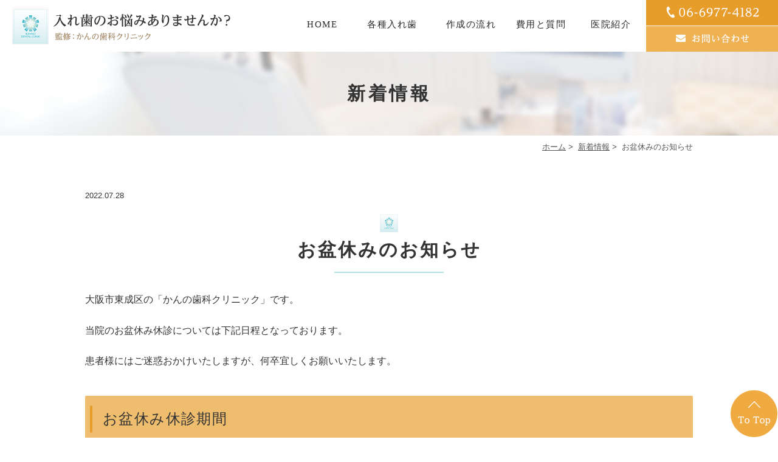

--- FILE ---
content_type: text/html; charset=UTF-8
request_url: https://www.ireba-osaka.jp/news/278/
body_size: 4457
content:
<!DOCTYPE html>
<html lang="ja">
<head>
<meta name="viewport" content="width=device-width,minimum-scale=1.0,maximum-scale=2.0,user-scalable=yes,initial-scale=1.0" />
<meta http-equiv="Content-Type" content="text/html; charset=UTF-8" />
<title>お盆休みのお知らせ | かんの歯科クリニック（入れ歯専門サイト）</title>
<link rel="SHORTCUT ICON" href="https://www.ireba-osaka.jp/favicon.ico" />

<!-- All in One SEO Pack 2.11 by Michael Torbert of Semper Fi Web Design[236,275] -->
<link rel="canonical" href="https://www.ireba-osaka.jp/news/278/" />
			<script type="text/javascript" >
				window.ga=window.ga||function(){(ga.q=ga.q||[]).push(arguments)};ga.l=+new Date;
				ga('create', 'UA-106832610-18', 'auto');
				// Plugins
				
				ga('send', 'pageview');
			</script>
			<script async src="https://www.google-analytics.com/analytics.js"></script>
			<!-- /all in one seo pack -->
<link rel='dns-prefetch' href='//ajax.googleapis.com' />
<link rel='dns-prefetch' href='//s.w.org' />
<link rel="alternate" type="application/rss+xml" title="かんの歯科クリニック（入れ歯専門サイト） &raquo; フィード" href="https://www.ireba-osaka.jp/feed/" />
<link rel="alternate" type="application/rss+xml" title="かんの歯科クリニック（入れ歯専門サイト） &raquo; コメントフィード" href="https://www.ireba-osaka.jp/comments/feed/" />
<link rel="alternate" type="application/rss+xml" title="かんの歯科クリニック（入れ歯専門サイト） &raquo; お盆休みのお知らせ のコメントのフィード" href="https://www.ireba-osaka.jp/news/278/feed/" />
<link rel='stylesheet' id='sbi_styles-css'  href='https://www.ireba-osaka.jp/wp-content/plugins/instagram-feed/css/sbi-styles.min.css?ver=6.2.8' type='text/css' media='all' />
<link rel='stylesheet' id='slick-style-css'  href='https://www.ireba-osaka.jp/wp-content/themes/originalstyle-1column/css/slick.css?ver=4.9.26' type='text/css' media='all' />
<link rel='stylesheet' id='simplelightbox-style-css'  href='https://www.ireba-osaka.jp/wp-content/themes/originalstyle-1column/css/simplelightbox.min.css?ver=4.9.26' type='text/css' media='all' />
<link rel='stylesheet' id='originalstylecommon-style-css'  href='https://www.ireba-osaka.jp/wp-content/themes/originalstyle-1column/common.css?ver=4.9.26' type='text/css' media='all' />
<link rel='stylesheet' id='originalstyle-style-css'  href='https://www.ireba-osaka.jp/wp-content/themes/originalstyle-1column/style.css?ver=4.9.26' type='text/css' media='all' />
<link rel='stylesheet' id='originalstyleindex-style-css'  href='https://www.ireba-osaka.jp/wp-content/themes/originalstyle-1column/index.css?ver=4.9.26' type='text/css' media='all' />
<link rel='https://api.w.org/' href='https://www.ireba-osaka.jp/wp-json/' />
<link rel="alternate" type="application/json+oembed" href="https://www.ireba-osaka.jp/wp-json/oembed/1.0/embed?url=https%3A%2F%2Fwww.ireba-osaka.jp%2Fnews%2F278%2F" />
<link rel="alternate" type="text/xml+oembed" href="https://www.ireba-osaka.jp/wp-json/oembed/1.0/embed?url=https%3A%2F%2Fwww.ireba-osaka.jp%2Fnews%2F278%2F&#038;format=xml" />

<!--[if lt IE 9]>
<script src="https://www.ireba-osaka.jp/wp-content/themes/originalstyle-1column/js/html5.js"></script>
<![endif]-->
</head>

<body  class=" blog single single-in-news caegory-in-news ">
<div id="header">
<div class="inner clearfix">
<div id="custom_html-2" class="widget_text headerinner"><div class="textwidget custom-html-widget"><h1><a href="https://www.ireba-osaka.jp/"><img src="https://www.ireba-osaka.jp/wp-content/themes/originalstyle-1column/img/logo.png" alt="入れ歯のお悩みありませんか？ 監修：かんの歯科クリニック"></a></h1>

<ul class="pc">
<li class="tel"><img alt="Tel:06-6977-4182" src="https://www.ireba-osaka.jp/wp-content/themes/originalstyle-1column/img/header_tel.png" class="teling">
<ul class="btn clearfix" style="">
<li class="inq"><a href="https://www.ireba-osaka.jp/contact"><img alt="お問い合わせ" src="https://www.ireba-osaka.jp/wp-content/themes/originalstyle-1column/img/header_mail.png"></a></li>
</ul></li>
</ul>
<ul class="sp">
<li class="sp" id="toggle"><a href=""><img alt="MENU" src="https://www.ireba-osaka.jp/wp-content/themes/originalstyle-1column/img/sp_header_menu.png"></a></li>
</ul>
<div class="menu-header-nav-container">
<ul class="menu" id="menu-header-nav">
<li class="nav01"><a href="https://www.ireba-osaka.jp/">HOME</a></li>
<li class="nav02"><span>各種入れ歯</span>
<div class="submenu-wrap submenu-sp"><div class="submenu-inner">
	<p class="menutitle_p"><span class="menutitle">各種入れ歯</span></p>
<ul class="sub-menu">
<li><a href="https://www.ireba-osaka.jp/denture_partial/">部分入れ歯</a></li>
<li><a href="https://www.ireba-osaka.jp/denture/">総入れ歯</a></li>
<li><a href="https://www.ireba-osaka.jp/clasp/">ノンクラスプ義歯</a></li>
<li><a href="https://www.ireba-osaka.jp/humanbridge/">ヒューマンブリッジ</a></li>
<li><a href="https://www.ireba-osaka.jp/overdenture/">インプラント義歯</a></li>
<li><a href="https://www.ireba-osaka.jp/comfort/">コンフォート義歯</a></li>
<li><a href="https://www.ireba-osaka.jp/bps/">BPSエステティックデンチャー</a></li>
<li class="last"><a href="https://www.ireba-osaka.jp/metal/">金属床義歯</a></li>
<li class="last"><a href="https://www.ireba-osaka.jp/missing/">欠損歯の治療</a></li>
</ul>
</div></div>
</li>
<li class="nav03"><span>作成の流れ</span>
<div class="submenu-wrap submenu-sp"><div class="submenu-inner">
	<p class="menutitle_p"><span class="menutitle">入れ歯の作成</span></p>
<ul class="sub-menu">
<li><a href="https://www.ireba-osaka.jp/flow/">入れ歯作成の流れ</a></li>
</ul>
</div></div>
</li>
<li class="nav04"><span>費用と質問</span>
<div class="submenu-wrap submenu-sp"><div class="submenu-inner">
<p class="menutitle_p"><span class="menutitle">費用と質問</span></p>
<ul class="sub-menu">
<li><a href="https://www.ireba-osaka.jp/fee/">費用</a></li>
<li class="last"><a href="https://www.ireba-osaka.jp/faq/">よくある質問</a></li>
</ul>
</div></div>
</li>
<li class="nav05"><span>医院紹介</span>
<div class="submenu-wrap submenu-sp"><div class="submenu-inner">
	<p class="menutitle_p"><span class="menutitle">医院紹介</span></p>
<ul class="sub-menu">
<li><a href="https://www.ireba-osaka.jp/clinic/">医院紹介</a></li>
<li><a href="https://www.ireba-osaka.jp/staff/#a01">院長紹介</a></li>
<li><a href="https://www.ireba-osaka.jp/clinic/#a02">診療時間</a></li>
<li><a href="https://www.ireba-osaka.jp/clinic/#a03">アクセス</a></li>
<li class="last"><a href="https://www.ireba-osaka.jp/news/">お知らせ</a></li>
</ul>
</div></div>
</li>
</ul>
</div></div></div></div>
</div>

<div id="nav">
<div class="navinner">
<div class="inner">
</div>
</div>
</div><div id="contents">
        <div class="page-title"><h2>新着情報</h2></div>
      <div class="bread_wrap">  				<ul class="bread">
		<li><a href="https://www.ireba-osaka.jp">ホーム</a>&nbsp;&gt;&nbsp;</li>
		<li><a href="https://www.ireba-osaka.jp/news/">新着情報</a>&nbsp;&gt;&nbsp;</li><li></li>
		<li>お盆休みのお知らせ</li>
		</ul>
  </div>
<div class="inner clearfix">
<div id="main" class="mainblock ">
            
<div class="entry-block clearfix block">
    <div class="dateBlock">2022.07.28</div>
	<h3>お盆休みのお知らせ</h3>
	<div class="entry">
	<p>大阪市東成区の「かんの歯科クリニック」です。</p>
<p>当院のお盆休み休診については下記日程となっております。</p>
<p>患者様にはご迷惑おかけいたしますが、何卒宜しくお願いいたします。</p>
<h4>お盆休み休診期間</h4>
<p><span style="color: #ff0000;">8月11日（木）～8月16日（火）</span></p>
<p>8月17日(水)より通常通り診療となります。</p>
	</div>
 </div>

    </div>
<div id="aside">


</div></div>
<div id="custom_html-3" class="widget_text contentbottom"><div class="textwidget custom-html-widget"><div class="contact-bn clearfix bn01"><a href="https://www.kanno-dc.com/" target="_blank"><img src="https://www.ireba-osaka.jp/wp-content/themes/originalstyle-1column/img/cb_bn01.png" alt="東成区で最新設備、精密治療、無痛治療 かんの歯科クリニックOFFICIAL SITE" class="pc"><img src="https://www.ireba-osaka.jp/wp-content/themes/originalstyle-1column/img/sp_cb_bn01.png" alt="東成区で最新設備、精密治療、無痛治療 かんの歯科クリニックOFFICIAL SITE" class="sp"></a>
<a href="https://kanno-visit.jp/" target="_blank" class="con_bnr"><img src="https://www.ireba-osaka.jp/wp-content/uploads/banner132-1.png" alt="訪問歯科"></a>
</div>

<div class="contact-bn clearfix bn02"><a href="https://www.shika-osaka.jp/" target="_blank"> <img src="https://www.ireba-osaka.jp/wp-content/themes/originalstyle-1column/img/cb_bn02.png" alt="かんの歯科クリニックが伝えたい7つのこと"></a> <a href="http://www.kanno-kidsdc.com/" target="_blank"> <img src="https://www.ireba-osaka.jp/wp-content/themes/originalstyle-1column/img/cb_bn03.png" alt="小児歯科サイト"></a><a href="http://www.kanno-dc97.com" target="_blank"><img src="https://www.ireba-osaka.jp/wp-content/themes/originalstyle-1column/img/cb_bn05.png" alt="目立たない矯正・マウスピース矯正"></a>
</div>
<div class="contact-bn clearfix bn02"><a href="https://hiroyuki-dc.jp/" target="_blank"><img src="https://www.ireba-osaka.jp/wp-content/uploads/20240821_bnr436.jpg" alt="ひろゆき歯科クリニックHiroyuki Dental Clinic"></a>
<a href="https://ssl.haisha-yoyaku.jp/m3870410/login/serviceAppoint/index?SITE_CODE=hp" target="_blank"><img src="https://www.ireba-osaka.jp/wp-content/themes/originalstyle-1column/img/cb_bn09.png" alt="EPARK ご予約はこちらから"></a></div>
</div></div></div>

<div class="" id="footer">
<div class="inner clearfix ">
<div id="custom_html-4" class="widget_text footerinner"><div class="textwidget custom-html-widget"><div class="menu-footer-nav-container clearfix">
<ul id="menu-footer-nav" class="menu">
<li class="menu-item-has-children"><span class="nav_title">Clinic</span>
<ul class="sub-menu" style="display: block;">
<li><a href="https://www.ireba-osaka.jp/">HOME</a></li>
<li><a href="https://www.ireba-osaka.jp/clinic/">医院紹介</a></li>
	<li><a href="https://www.ireba-osaka.jp/staff/">院長・スタッフ紹介</a></li>
<li><a href="https://www.ireba-osaka.jp/contact/">お問い合わせ</a></li>
<li><a href="https://www.ireba-osaka.jp/sitemap/">サイトマップ</a></li>
</ul>
</li>
<li class="menu-item-has-children"><span class="nav_title">Menu</span>
<ul class="sub-menu" style="display: block;">
<li><a href="https://www.ireba-osaka.jp/denture/">総入れ歯</a></li>
<li><a href="https://www.ireba-osaka.jp/denture_partial/">部分入れ歯</a></li>
<li><a href="https://www.ireba-osaka.jp/clasp/">ノンクラスプ義歯</a></li>
<li><a href="https://www.ireba-osaka.jp/humanbridge/">ヒューマンブリッジ</a></li>
<li><a href="https://www.ireba-osaka.jp/overdenture/">インプラント義歯</a></li>
<li><a href="https://www.ireba-osaka.jp/comfort/">コンフォート義歯</a></li>
<li><a href="https://www.ireba-osaka.jp/bps/">BPSエステティックデンチャー</a></li>
<li><a href="https://www.ireba-osaka.jp/metal/">金属床義歯</a></li>
<li><a href="https://www.ireba-osaka.jp/missing/">欠損歯の治療</a></li>
<li><a href="https://www.ireba-osaka.jp/flow/">作成の流れ</a></li>
<li><a href="https://www.ireba-osaka.jp/fee/">費用</a></li>
<li><a href="https://www.ireba-osaka.jp/faq/">よくある質問</a></li>
</ul>
</li>
</ul>
<div class="footer_access">
<p class="logo"><img src="https://www.ireba-osaka.jp/wp-content/themes/originalstyle-1column/img/footer_logo.png" alt="入れ歯のお悩みありませんか？ 監修：かんの歯科クリニック"></p>
<p>〒537-0002<br />
大阪市東成区深江南2-11-20<br />
TEL：06-6977-4182
</p>
<div class="googlemap mb10"><iframe src="https://www.google.com/maps/embed?pb=!1m18!1m12!1m3!1d3281.4132426836495!2d135.5568782765196!3d34.66951847293083!2m3!1f0!2f0!3f0!3m2!1i1024!2i768!4f13.1!3m3!1m2!1s0x6000de2c474b2d15%3A0x5cf3f192c07ce15d!2z44CSNTM3LTAwMDIg5aSn6Ziq5bqc5aSn6Ziq5biC5p2x5oiQ5Yy65rex5rGf5Y2X77yS5LiB55uu77yR77yR4oiS77yS77yQ!5e0!3m2!1sja!2sjp!4v1713776703597!5m2!1sja!2sjp" width="600" height="450" style="border:0" allowfullscreen></iframe></div>
</div>
</div>
<div class="copyright">東成区の入れ歯治療&copy;かんの歯科クリニック</div>
<div class="btm_inq">
<div><div class="inq01">
<a href="https://www.ireba-osaka.jp" onclick="ga('send', 'event', 'smartphone', 'phone-mail-tap', 'main');">
</a>
<a href="#contents"><img src="https://www.ireba-osaka.jp/wp-content/themes/originalstyle-1column/img/pagetop.png" alt="一番上に戻る"></a>
</div></div>
<div class="clearfix sp">
<a href="tel:0669774182"><img src="https://www.ireba-osaka.jp/wp-content/themes/originalstyle-1column/img/sp_footer_tel.png" alt="Tel.06-6977-4182" /></a>
</div>
</div>
</div></div></div>
</div>
<!-- Instagram Feed JS -->
<script type="text/javascript">
var sbiajaxurl = "https://www.ireba-osaka.jp/wp-admin/admin-ajax.php";
</script>
<script type='text/javascript' src='https://ajax.googleapis.com/ajax/libs/jquery/1.10.1/jquery.min.js?ver=1.10.1'></script>
<script type='text/javascript'>
/* <![CDATA[ */
var wpcf7 = {"apiSettings":{"root":"https:\/\/www.ireba-osaka.jp\/wp-json\/contact-form-7\/v1","namespace":"contact-form-7\/v1"},"recaptcha":{"messages":{"empty":"\u3042\u306a\u305f\u304c\u30ed\u30dc\u30c3\u30c8\u3067\u306f\u306a\u3044\u3053\u3068\u3092\u8a3c\u660e\u3057\u3066\u304f\u3060\u3055\u3044\u3002"}}};
/* ]]> */
</script>
<script type='text/javascript' src='https://www.ireba-osaka.jp/wp-content/plugins/contact-form-7/includes/js/scripts.js?ver=5.0.3'></script>
<script type='text/javascript' src='https://www.ireba-osaka.jp/wp-content/themes/originalstyle-1column/js/slick.js?ver=4.9.26'></script>
<script type='text/javascript' src='https://www.ireba-osaka.jp/wp-content/themes/originalstyle-1column/js/simple-lightbox.min.js?ver=4.9.26'></script>
<script type='text/javascript' src='https://www.ireba-osaka.jp/wp-content/themes/originalstyle-1column/js/loop.js?ver=4.9.26'></script>
<script type='text/javascript' src='https://www.ireba-osaka.jp/wp-content/themes/originalstyle-1column/js/script.js?ver=4.9.26'></script>
<script type='text/javascript' src='https://www.ireba-osaka.jp/wp-includes/js/wp-embed.min.js?ver=4.9.26'></script>

<script>
$(function() {
  $('.thumb-item').slick({
    infinite: true,
    slidesToShow: 1,
    slidesToScroll: 1,
    arrows: false,
    fade: true,
    autoplay:true, //自動再生
    asNavFor: '.thumb-item-nav' //サムネイルのクラス名
  });
  $('.thumb-item-nav').slick({
    infinite: true,
    slidesToShow: 4,
    slidesToScroll: 1,
    autoplay:true, //自動再生
    asNavFor: '.thumb-item', //スライダー本体のクラス名
    focusOnSelect: true,
  });
});
</script>

</body>
</html>

--- FILE ---
content_type: text/css
request_url: https://www.ireba-osaka.jp/wp-content/themes/originalstyle-1column/common.css?ver=4.9.26
body_size: 6839
content:
@charset "UTF-8";
/*  
Theme Name:Original Style - 1column
Version:1.1
2016.11.05
header,nav,footerなどの構成の指定
*/

/*===================
 Reset  
===================*/

html, body, div, span, applet, object, iframe,
h1, h2, h3, h4, h5, h6, p, blockquote, pre,
a, abbr, acronym, address, big, cite, code,
del, dfn, em, img, ins, kbd, q, s, samp,
small, strike, strong, sub, sup, tt, var,
b, u, i, center,
dl, dt, dd, ol, ul, li,
fieldset, form, label, legend,
table, caption, tbody, tfoot, thead, tr, th, td,
article, aside, canvas, details, embed,
figure, figcaption, footer, header, hgroup,
menu, nav, output, ruby, section, summary,
time, mark, audio, video {
margin: 0;
padding: 0;
border: 0;
font-size: 100%;
font: inherit;
vertical-align: baseline;
}
body {
line-height: 1;
}
ol, ul {
list-style: none;
}
blockquote, q {
quotes: none;
}
blockquote:before, blockquote:after,
q:before, q:after {
content: '';
content: none;
}
table {
border-collapse: collapse;
border-spacing: 0;
}

/*===================
 Native  
===================*/

/* editor */
 
.mainblock p,
.mce-content-body p {
    display: block;
    margin:0 0 1.4em;
}
strong { font-weight: bold; }
em { font-style: italic; }
blockquote {
    display: block;
    -webkit-margin-before: 1em;
    -webkit-margin-after: 1em;
    -webkit-margin-start: 40px;
    -webkit-margin-end: 40px;
}
 
/**/img[class*="wp-image-"],
img[class*="attachment-"] {
    height: auto;
    max-width: 100%;
}
 
/* clearfix */
 
.clearfix {
    overflow: hidden;
    zoom: 1;
}
.clearfix:after {
    content: "";
    display: block;
    clear: both;
}

body {
	font-family:"Hiragino Kaku Gothic ProN","メイリオ",Verdana,Helvetica, sans-serif;
    color: #333;
    line-height: 1.8em;
    letter-spacing: 0;
    font-size: 16px;
}
a:focus, *:focus { outline:none; }

a,
a img {
	-webkit-transition: 200ms;
	transition: 200ms;
}
a , 
a:visited {
	color:#1e1c1b;
}
a:hover {
    text-decoration: none;
    opacity: 0.8;
}
a:hover img {
	opacity: 0.7;
	-moz-opacity: 0.7;
	filter: alpha(opacity=70);
 	cursor:pointer;
}
 
.ios a:hover ,
.ios a:hover img {
	opacity: 1 !important;
	-moz-opacity: 1 !important;
	filter: alpha(opacity=100) !important;
}

img {
	max-width:100%;
	max-height:100%;
}

/*==========================
	base
==========================*/

#header > .inner, #nav > .inner, 
#contents > .inner, 
#footer .inner {/* コンテンツ幅 */
	width:1000px;
	margin:0 auto;
	max-width:96%;
}

/*==========================
	#header
==========================*/

#header {
	box-sizing:border-box;
}
#header h1 {/* h1ロゴのサイズ指定 */
    display: block;
    float: left;
    max-width: 30%;
    width: 359px;
    padding-top: 13px;
	padding-left:20px;
}
#header h1 img { width:100%;}
#header h1 a:hover img {
	opacity: 1;
	-moz-opacity: 1;
	filter: alpha(opacity=100);
}

.headerinner ul.pc {
    float: right;
    overflow: hidden;
    width: 217px;
    max-width: 22%;
    box-sizing: border-box;
    text-align: right;
}
.headerinner ul img { display:block;}
.headerinner .txt {
    width: 100%;
}
.headerinner .tel img { width:217px;}
.headerinner .inq{padding-top:1px;
}
/*==========================
	#nav
==========================*/

.menu-sp-nav-container {/* スマホ用メニューを隠す */
	display:none;
}
.fixed {/* javascript用
	position: fixed;
	top: 0; */
}
#nav {
	background:#fff;
	box-sizing:border-box;
}

/*==========================
	#contents
==========================*/

/* H2タイトル -------------*/
.page-title {
    background:url(img/top02_bg.jpg) no-repeat center bottom / cover;
    text-align: center;
    padding: 3em 0;
}
.page-title h2 {
    font-size: 30px;
    letter-spacing: 0.15em;
    font-weight: normal;
    position: relative;
    line-height: 1.4em;
	font-family: "ヒラギノ明朝 Pro W3", "Hiragino Mincho Pro", serif;
	font-weight:bold;
}

.page-title h2::after {
}

/* パンくず -------------*/
.bread_wrap {
    margin-bottom: 2.5em;
    background:#fff;
}
.home .bread_wrap { margin-bottom:0;}
.bread_wrap .bread {
	box-sizing:border-box;
	margin-left:auto;
	margin-right:auto;
	width:1000px;
	max-width:96%;
}
.bread {
	padding:0.4em 0 0.4em;
	font-size:82%;/*13px*/
	color:#555;
	margin-bottom:0.5em;
	text-align:right;
}
.bread li {
	display:inline-block;
	line-height:1.3em;
}
.bread li a {
	color:#555;
}
.bread li a:hover {
	text-decoration:none;
}

/* コンテンツの下部余白 -------------*/

.mainblock.under {
	padding-bottom:3em;
}

/*==========================
	#aside
==========================*/

/*==========================
	.contentbottom
==========================*/

.contentbottom {
    text-align: center;
    padding: 60px 0px;
	background:url(img/top01_bg.png);
}
.contentbottom .contact-bn {
    text-align: center;
}
.contentbottom .contact-bn a {
}

/*==========================
	#footer
==========================*/

.bnr {
	padding:40px 0 0;
}
.bnr a {
	display:inline-block;
	margin:0 0.5% 0;
	width:360px;
	max-width:46%;
}

#footer {
    padding: 6em 0 3em;
    text-align: left;
    background: url(img/footer_bg.jpg) no-repeat center top / cover;
	letter-spacing:0.06em;
	color:#fff;
}
#footer li.menu-item-has-children {
	margin-bottom:2em;
}
#menu-footer-nav li.menu-item-has-children > .nav_title {
	font-size:26px;
	font-family: "ヒラギノ明朝 Pro W3", "Hiragino Mincho Pro", serif;
	pointer-events: none;
	letter-spacing:0.1em;
}

#footer .sub-menu {
    font-size: 15px;
    margin-bottom: 1.2em;
    margin-top: 1em;
    display: block !important;
}

#footer li.parent:last-child .sub-menu {
    float: left;
    width: 50%;
}

#footer .sub-menu li{
	line-height:1.4;
	font-size:15px;
	position:relative;
	margin-bottom:0.7em;
}
#footer .sub-menu li::before {
    content: "・";
}
#footer li a {
    text-decoration: none;
    color: #fff;
    font-size: 15px;
}
#footer li a:hover {
	color:#fff;
	text-decoration:underline;
}
.footer_access p {
	margin-bottom:1em;
	line-height:1.6;
	font-size:15px;
}
.footer_access p.logo {
	margin-bottom:1.6em;
	border-bottom:1px solid #fff;
	padding-bottom: 24px;
}
.footer_access .tel {
	font-size:26px;
}
#footer a{
	color:#fff;
}
#footer .googlemap iframe {
	box-sizing:border-box;
}

.copyright{/**/
	text-align:center;
	padding-top: 2em ;
	font-size:15px;
	color:#fff;
}

/********************************
	Responsive
*********************************/

@media screen and (min-width: 768px) {/* タブレットまで */

.sp { display:none !important;}
.telbtn { display:none;}

/*==========================
	base
==========================*/

/*-- 2カラム時の設定 ------------
#main {
	width:720px;
	float:right;
}
#aside {
	width:240px;
	float:left;
	margin-bottom:20px;
}
--------------*/

/*==========================
	#header
==========================*/
#header {
	padding:0;
	top:0;
	left:0;
	width:100%;
	z-index:100;
	background:rgba(255,255,255,.8);
}
#header > .inner{
	width: 100%;
    max-width: 100%;
}
#header {
   position: fixed;
   top: 0;
   transition: .5s;
}
#header.hide{
   transform: translateY(-100%);
}
#contents {
    margin-top: 85px;
}
.home #contents {
    margin-top: 0;
}

/*==========================
	#nav
==========================*/
#nav {
	display:none;
	left:0;
	width:100%;
	z-index:100;
	box-sizing:content-box;
	background:rgba(255, 255, 255, 0.7);
	padding:0 0 10px;
}
#nav .inner {
	height:50px;
}

/* PC用グローバルナビゲーション */
#nav li {
	box-sizing:border-box;
}

#menu-header-nav {
    float: right;
    width: 45%;
    padding-top: 0;
}

#menu-header-nav a ,
#menu-header-nav > li > span {
	text-decoration:none;
	display:block;
	text-align:center;
	background-repeat:no-repeat;
	line-height:1.35em;
	box-sizing:border-box;
	-webkit-transition: 200ms;
	transition: 200ms;
}
#menu-header-nav > li {
	width:20%;
	position:relative;
	float:left;
}
#menu-header-nav > li > a, #menu-header-nav > li > span {
    font-size: 15px;
    height: 85px;
    box-sizing: border-box;
    padding: 30px 4px 0;
    color: #2a2a2a;
    letter-spacing: 0.1em;
    position: relative;
    z-index: 20000;
    background-color: none;
    line-height: 1.4em;
	font-family:"游明朝", YuMincho, "Hiragino Mincho ProN", "Hiragino Mincho Pro", "ＭＳ 明朝", serif;
}
#menu-header-nav > li.nav01 {
	width:15%;
}
/*#menu-header-nav > li.nav01 > a {
	background-image:url(img/nav_home.png) ;
	background-position:center;
	background-repeat:no-repeat;
	text-indent:-9px;
}*/

/*#menu-header-nav > li > a::before,
#menu-header-nav > li > a::after,
#menu-header-nav > li > span::before,
#menu-header-nav > li > span::after{
    position: absolute;
    content: "";
    right: 0;
    top: 13px;
    height: 24px;
    width: 1px;
    background: #d6ccc4;
}*/
#menu-header-nav > li.nav01 > a::before {
	left:0;
}
#menu-header-nav > li > a:hover, #menu-header-nav > li:hover > a > span, #menu-header-nav > li > span:hover {
    color: #333;
    cursor: pointer;
    background-color: #ffe6b0;
}
#menu-header-nav li {
	-moz-transition: .2s;
	-webkit-transition: .2s;
	-o-transition: .2s;
	-ms-transition: .2s;
	transition: .2s;
}
#menu-header-nav ul.sub-menu {
	position: absolute;
	padding: 0;
	background:none;
	z-index:9;
	top:0;
	left:-10%;
	width:120%;
	box-sizing:border-box;
	text-align:center;
	-moz-transition: .2s;
	-webkit-transition: .2s;
	-o-transition: .2s;
	-ms-transition: .2s;
	transition: .2s;
}
#menu-header-nav > li > ul.sub-menu {
	height:auto;
	overflow:hidden;
}
#menu-header-nav > li:hover > ul.sub-menu {
    height: auto;
    top: 50px;
    padding-top: 0;
    padding-bottom: 0;
    background: #f9f1e3;
}
#menu-header-nav > li > ul.sub-menu > li{
  width: 100%;
  height: 0;
}
#menu-header-nav > li:hover > ul.sub-menu > li {
	float:none;
	height:auto;
	border-top: 1px solid #ffffff;
}

#menu-header-nav > li > ul.sub-menu > li a {
    font-size: 14px;
    text-align: center;
    text-indent: inherit;
    color: #444;
    padding: 12px 5px 11px;
    display: block;
}
#menu-header-nav ul.sub-menu li a:hover {
    color: #444;
    background-color: #e4d9c9;
}
#nav li > a,
#nav li > span {position:relative;}

#nav li.has_children > a::after {
    position: absolute;
    bottom: 3px;
    left: 50%;
    margin: 0 0 0 -5px;
    width: 0px;
    height: 0px;
    content: "";
    border: 5px solid transparent;
    border-top: 5px solid #fdf380;
    background: none;
}

/* サブ */
#menu-header-nav .nav02 li > a,#menu-header-nav .nav03 li > a,#menu-header-nav .nav04 li > a,#menu-header-nav .nav05 li > a{
    position: relative;
    border-right:none;
}
#menu-header-nav .nav02 li:first-child > a,#menu-header-nav .nav03 li:first-child > a,#menu-header-nav .nav04 li:first-child > a,#menu-header-nav .nav05 li:first-child > a{
    border-left: none;
}
#menu-header-nav > li.nav02,#menu-header-nav > li.nav03,#menu-header-nav > li.nav04,#menu-header-nav > li.nav05{
    width: 20%;
    float: left;
    position: inherit;
}
#menu-header-nav > li.nav02{
	width:25%;
}
#menu-header-nav li .submenu-wrap {
	height:0;
	overflow:hidden;
}
#menu-header-nav li:hover .submenu-wrap {
    display: block;
    position: absolute;
    width: 100%;
    left: 0;
    z-index: 4;
    background: #ffe6b0;
    overflow: hidden;
    height: auto;
    padding-bottom: 2em;
    padding-top: 1.5em;
    border-top: 1px solid #d9e2f2;
}
#menu-header-nav li .submenu-wrap .submenu-inner {
	width:1000px;
	max-width:96%;
	margin:0 auto 0;
	overflow:hidden;
}
#menu-header-nav li .submenu-wrap .menutitle {
	text-align:left;
	overflow:hidden;
	display:block;
	font-size:15px;
	top:0;
	height:0;
	position:relative;
	padding-left:22px;
	font-weight:bold;
	margin-bottom:10px;
	margin-left:10px;
	margin-right:10px;
}
/*
#menu-header-nav li .submenu-wrap .menutitle::before {
	position: absolute;
	content:"";
	width: 6px;
	height: 6px;
	top: 23px;
	left: 5px;
	border-top: solid 2px #ff8000;
	border-right: solid 2px #ff8000;
	-webkit-transform: rotate(45deg);
	-ms-transform: rotate(45deg);
	transform: rotate(45deg);
}*/
#menu-header-nav li .submenu-wrap .menutitle a {
    display: inline;
    background: none;
    color: #412817;
    padding: 0;
}
#menu-header-nav li .submenu-wrap .menutitle a:hover {	color:#ff8000;}
#menu-header-nav li:hover .submenu-wrap .menutitle {
    height: auto;
    top: 0px;
    padding:0;
	text-align:center;
	font-family:"游明朝", YuMincho, "Hiragino Mincho ProN", "Hiragino Mincho Pro", "ＭＳ 明朝", serif;
	font-size:18px;
	color:#e79d2a;
}
#menu-header-nav .submenu-wrap ul.sub-menu {
    position: relative;
    float: none;
    width: 100%;
    background: none;
    margin-left: 0;
    text-align: center;
    box-sizing: border-box;
    padding-left: 10px;
    padding-right: 10px;
}
#menu-header-nav .submenu-wrap ul.sub-menu li {
    position: relative;
    padding-left: 1em;
    font-size: 14px;
    display: inline-block;
    width: auto;
    padding-right: 15px;

}
#menu-header-nav .submenu-wrap ul.sub-menu li.submenu-title {
	padding-left:0.4em;
	font-weight:bold;
	font-size:15px;
}
#menu-header-nav .submenu-wrap ul.sub-menu li.submenu-title::before { display:none;}
#menu-header-nav .submenu-wrap ul.sub-menu li::before {
    content: "";
    display: block;
    position: absolute;
    width: 0;
    height: 0;
    border-left: 7px solid #e79d2a;
    border-top: 4px solid transparent;
    border-bottom: 4px solid transparent;
    left: 0;
    top: 9px;
}
#menu-header-nav .submenu-wrap ul.sub-menu li a {
    background: none;
    color: #333;
    text-align: left;
    padding: 0.3em 0.2em 0.3em;
	font-size:15px;
	font-family:"游明朝", YuMincho, "Hiragino Mincho ProN", "Hiragino Mincho Pro", "ＭＳ 明朝", serif;
}
#menu-header-nav .submenu-wrap ul.sub-menu li a:hover {	text-decoration:underline;}
#menu-header-nav ul.sub-menu {
    position: absolute;
    padding: 0;
    z-index: 9999;
    top: 0;
    left: 0;
    width: 100%;
    box-sizing: border-box;
    text-align: center;
    -moz-transition: .2s;
    -webkit-transition: .2s;
    -o-transition: .2s;
    -ms-transition: .2s;
    transition: .2s;
}
#menu-header-nav > li > ul.sub-menu a {
	border-bottom:1px solid #fbf9f3;
}
#menu-header-nav li ul li{
  width: 100%;
  height: 0;
}
#menu-header-nav > li:hover ul li {
	float:none;
	height:auto;
}
#nav li > a,
#nav li > span {position:relative;}

#nav li.has_children > a::after, #nav li.nav04 > span::after, #nav li.nav05 > span::after {
    position: absolute;
    top: 40px;
    right: 50%;
    margin: 0 0 0 -5px;
    width: 0px;
    height: 0px;
    content: "";
    border: 5px solid transparent;
    border-top: 5px solid #86e0df;
    background: none;
}
#menu-header-nav .submenu-wrap ul.sub-menu li.subnav_ttl {
    font-weight: bold;
    padding-left: 0;
    margin: 0 0 5px;
}
#menu-header-nav .submenu-wrap ul.sub-menu li.subnav_ttl span{
	border-right:none;
	color:#4a3e3c;
}
#menu-header-nav .submenu-wrap ul.sub-menu li.subnav_ttl:before {
    display:none;
}
#menu-header-nav > li > a .nav_span, #menu-header-nav > li > span .nav_span {
    display: block;
    font-size: 10px;
    color: #fff;
    line-height: 1.4;
}
#menu-header-nav .submenu-wrap ul.sub-menu li.nav_ttl {
    font-weight: bold;
    padding-left: 0;
    margin: 0 0 5px;
}
#menu-header-nav .submenu-wrap ul.sub-menu li.nav_ttl span{
	border-right:none;
	color:#4a3e3c;
}
#menu-header-nav .submenu-wrap ul.sub-menu li.nav_ttl:before {
    display:none;
}

/* touchイベント */

.display > .sub-menu,
.display > .submenu-wrap {
	height:0 !important;
	padding-top:0 !important;
	padding-bottom:0 !important;
}
#menu-header-nav > li.display > span {
	background:rgba(255,255,255,0.7);
}

/*==========================
	#contents
==========================*/

/* コンテンツのmin-height -------------*/

#contents #main {
	min-height:600px;
}

/*==========================
	#aside
==========================*/

#aside .inq { /* サイド固定バナー */
	position:fixed;
	top:150px;
	right:0;
	width:131px;
	z-index:5;
}
#aside .inq a {
	display:block;
}

#aside .inq a:hover img {
	opacity: 0.8;
	-moz-opacity: 0.8;
	filter: alpha(opacity=80);
}

/*-- ブログページ ------------*/

.caegory-in-blog #main,
.single-in-blog #main {
	float:left;
	width:72%;
}
.caegory-in-blog #aside,
.single-in-blog #aside {
	float:right;
	width:24%;
}

/*==========================
	.contentbottom
==========================*/

.contentbottom {
	width:100%;
	margin:0 auto;
	max-width:100%;
}
.contentbottom .app_bnr img {
	float:right;
	display:block;
	max-width:48%;
	margin-bottom:2em;
}
.contentbottom .app_bnr a img { float:left;}
.contentbottom .contact-bn {
	overflow:hidden;
width: 1000px;
max-width: 96%;
    margin: 0 auto;
}
.contentbottom .contact-bn a {
display: inline-block;
max-width: 350px;
width: 31%;
	margin:0 1% 2%;
}
.contentbottom .contact-bn.bn01 a:nth-of-type(even),.contentbottom .contact-bn.bn02 a:nth-of-type(odd){
}
.contentbottom .contact-bn.bn01 a:first-child{
       width: 64.4%;
    max-width: 100%;
}
/*.contentbottom .contact-bn a:last-child{ float:right;}*/

/*==========================
	#footer
==========================*/

#footer #menu-footer-nav  {
    float: left;
    width: 48%;
    box-sizing: border-box;
}
#footer li.menu-item-has-children {
	float:left;
	width:42%;
}
#footer li.menu-item-has-children:first-child {
    float: left;
}
#footer .footer_access {
    box-sizing: border-box;
    padding-left: 5%;
    float: right;
    width: 45%;
    padding-right: 2%;
}

#footer .googlemap {
	padding-bottom:45%;
}

.footerbnr { display:inline-block;}
.bnr_media {max-width: 45%;}
.bnr_iu {max-width: 52%;}
.inq01 {
    position: fixed;
    bottom: 0px;
    right: 0;
    z-index: 100;
}
}

@media screen and (max-width: 1042px) {/*コンテンツが横幅いっぱいになったら*/

/*==========================
	base
==========================*/
/*-- 2カラム時の設定 ------------
#main {
	width:720px;
	max-width:100%;
	float:none;
	margin:0 auto 2.5em;
}
.home #main {
	width:720px;
}

#aside {
	width:490px;
	max-width:100%;
	float:none;
	margin:0 auto 20px;
}
#aside .sideinner {
	overflow:hidden;
	margin-bottom:20px;
}
------------------*/
#aside .inq { width:90px;}
/*==========================
	#nav
==========================*/
#nav li {
    box-sizing: border-box;
}
/*==========================
	#footer
==========================*/

#footer #menu-footer-nav  {width:100%; }
#footer .footer_access {	width:100%; margin-bottom:1.5em;padding-left:0; border:none;}
}
@media screen and (min-width: 768px)  and (max-width: 1042px) {
#header h1 {
    width: 230px;
    padding-top: 10px;

}
.headerinner ul.pc {
    width: 150px;
}
#menu-header-nav > li > a, #menu-header-nav > li > span {

    font-size: 10px;
    padding: 20px 3px 0;
    height: 59px;

}

#menu-header-nav ul.sub-menu li a { font-size:12px;}
.under-page #contents {
    margin-top: 59px;
}
}
@media screen and (min-width: 768px)  and (max-width: 768px) {

#footer li,
#footer li a,
#menu-sitemap li,
#menu-sitemap li a { vertical-align:top;}
}
@media screen and (max-width: 767px) {/* スマホ */

.pc { display:none !important;}

/*==========================
	base
==========================*/
/*-- 2カラム時の設定 ------------
#main , #aside{
	width:480px;
	max-width:96%;
	float:none;
}*/
/*==========================
	#header
==========================*/
#header {
    padding: 0;
}
#header > .inner{
	max-width:100%;
}
#header h1 {
    max-width: 70%;
    padding-top: 15px;
    padding-left: 10px;
    width: 359px;
}
.headerinner ul {
    float: right;
    max-width: 25%;
    width: 90px;

}
.headerinner ul img {
	width:100%;
}
.headerinner .tel {
    float: left;
    max-width: 48%;
    margin-right: 4%;
    width: 75px;
}
.headerinner .mail {
    float: left;
    max-width: 32%;
	margin-right:4.5%;
	width:61px;
}
.headerinner #toggle {

    max-width: 100%;
    float: none;
    width: 90px;
}

/*==========================
	#nav
==========================*/
#nav { 
	height:auto;
	padding:0;
}
#nav.fixed{/*.fixedの指定を初期化して無効に。スマホに影響させないため*/
		position:inherit!important;
		top:auto!important;
}

/* メニューボタン
#toggle {
    display: block;
    position: absolute;
    top: 15px;
    right: 2.5%;
    width: 63px;
    max-width: 8.5%;
} */
#toggle a {
	width:100%;
	margin:0;
	float:none;
	position: relative;
	padding:0;
	border:none;
}
#toggle img { max-height:100%;}
#toggle a:hover {
	background:none !important;
}
.tel-btn a {
    display: inline-block;
    max-width: 48%;
    margin: 0 0.5%;
}
.tel-btn.sp {
    position: fixed;
    bottom: 0;
    background: #f5f5f5;
    padding-top: 10px;
    width: 100%;
    text-align: center;
	left:0;
}
/* #menu-header-nav ------*/

.headerinner ul#menu-header-nav {
    float: none;
    max-width: 100%;
    width: 100%;

}
.headerinner ul.sub-menu {
    float: none;
    max-width: 100%;
    width: 100%;

}

#menu-header-nav {/* スライドダウンさせるために隠す */
    display: none;
}

#menu-header-nav.menu {
    background: #fff;
    left: 0;
    margin: 0;
    top: 88px;
    width: 100%;
    position: absolute;
    z-index: 99;
    border-top: 1px solid #ccc;
}
#menu-header-nav li .subtxt {
	display:none;
}
#menu-header-nav li > a br{
	display:none;
}
#menu-header-nav li.nav03 ul.sub-menu > li:first-child {
	border-top:none;
}
#menu-header-nav { padding:0;}
#nav.fixed{/*.fixedの指定を初期化して無効に。スマホに影響させないため*/
		position:inherit!important;
		top:auto!important;
	}
#menu-header-nav.menu {
    background: #fff;
    left: 0;
    margin: 0;
    top: 90px;
    width: 100%;
	position:absolute;
	z-index:99999999;
	border-top:1px solid #ccc;
}

#menu-header-nav li {
	display:block;
	text-align:left;
	background:none;
	float:none;
	height:auto;
	width:100%;
	padding:0;
	box-sizing:border-box;
	border:none;
	border-bottom:1px solid #ccc;
	margin:0;
}
#menu-header-nav li ul li {border-top:1px solid #ccc;border-bottom:none;}
#menu-header-nav li a,
#menu-header-nav li > span {
    display: block;
    padding: 14px 6px 13px 15px;
    background-position: 5px center;
    background-size: 16px auto;
    width: 100%;
    float: none;
    box-sizing: border-box;
    text-align: left;
    height: auto;
    line-height: 1.5;
    font-size: 16px;
    text-decoration: none;
    position: relative;
    color: #333;
}
#menu-header-nav li span:hover { cursor:pointer;}
#menu-header-nav li a:before,
#menu-header-nav li > span:before {content:"・"}
#menu-header-nav li a:hover ,
#menu-header-nav li span:hover { color:#e79d2a;} 

#menu-header-nav li:first-child a {
    border-left: none;
}

#menu-header-nav .submenu-title {
	padding:12px 5px 11px 15px;
	color:#888;
	font-size:15px;
	background:#eee;
}
.submenu-wrap .menutitle {
	display:none;
}
#menu-header-nav .sub-menu  {
	background:#ffe6b0;
	font-size:15px;
}
#menu-header-nav ul.sub-menu li a {
	padding-left:25px;
}
#menu-header-nav > li > a .navi_span{
	display:none;
}
#menu-header-nav li.has_children > a::after,#menu-header-nav li.nav02> span::after,#menu-header-nav li.nav03> span::after,#menu-header-nav li.nav04> span::after,#menu-header-nav li.nav05> span::after{
    display: block;
    content: "";
    position: absolute;
    width: 6px;
    height: 6px;
    top: 50%;
    right: 10px;
    margin: -5px 0 0 0;
    border-bottom: solid 2px #ccc;
    border-right: solid 2px #ccc;
    -webkit-transform: rotate(45deg);
    -ms-transform: rotate(45deg);
    transform: rotate(45deg);
}

/*==========================
	#contents
==========================*/
.bread_wrap {
	margin-bottom:1em;
}
#contents {
	margin-bottom:0;
}

/*==========================
	#aside
==========================*/
#aside .inq {	display:none;}/* サイド固定バナーを隠す */

/*==========================
	.contentbottom
==========================*/

/* 最下部固定お問い合わせバナー */
.contact {
	position:fixed;
	bottom:0;
	width:100%;
	background:rgba(207,207,207,0.6);
	padding:10px 0;
	left:0;
	text-align:center;
	z-index:5;
}
.contact a {
	display:inline-block;
	width:200px;
	max-width:48%;
	margin:0 0.5%;
}

/*==========================
	#footer
==========================*/
.bnr a {
	margin:0 auto 10px;
	max-width:70%;
	display:block;
}
#footer .footer_access { margin-bottom:1.5em;}
#footer li.parent,#footer li.parent2,#footer li.parent3 {
	float:none;
	width:auto;
	display:block;
}

#footer li.menu-item-has-children,
#footer li.menu-item-has-children:last-child {
	float:none;
	height:auto;
	width:100%;
	border-left:none;
	padding-left:1%;
}
#footer .sub-menu li {
	vertical-align:top;
}
.copyright {
	padding-bottom:14%;
}
.contentbottom { padding:30px 0 1px;}
.contentbottom .app_bnr,
.contentbottom .contact-bn {
    text-align: center;
   	max-width: 96%;
    margin: 0 auto;
	padding: 5% 0;
}
.contentbottom .contact-bn {
	padding: 0;
}
	.contentbottom {
		padding-bottom:2em;
	}
	.contentbottom .contact-bn.bn02 {
	margin:0 auto;
}
.contentbottom .app_bnr { margin-bottom:20px;}

.contentbottom .app_bnr a,
.contentbottom .contact-bn a {
    display:inline-block;
    max-width: 96%;
	width: 100%;
    margin-bottom: 10px;
}
	
#footer li.parent:last-child .sub-menu {
    float: none;
    width: 50%;
}
.footer_access .tel {
    display: inline-block;
}	
.inq01 {
    height: 60px;
}
.btm_inq {
    position: fixed;
    bottom: 0;
    width: 100%;
    right: 0;
    text-align: right;
}
}

@media screen and (max-width: 480px) {/* スマホ480px */
/*==========================
	#header
==========================*/
#header {
}
#header h1 {
    padding-top: 12px;
 margin-bottom:0;}
.headerinner #toggle {
	width:60px;
	height:60px;
}
.headerinner ul {
    width: 60px;
}
#menu-header-nav.menu {
    top: 60px;
}
/*==========================
	#nav
==========================*/
#toggle { }
#nav ul.menu { top: 62px;}
/*==========================
	#contents
==========================*/
.bread {
    margin-bottom: 0.5em;
    padding: 0.3em 0em 0.2em;
    text-align: right;
}
/*==========================
	#footer
==========================*/
/*.copyright {	padding-bottom:22%;}
*/}

@media screen and (max-width: 320px) {/* スマホ320px */
/*==========================
	#header
==========================*/
#header {	}

/*==========================
	#nav
==========================*/
#toggle { }
#nav ul.menu { top: 60px;}

}


.under_bg {
    background: url(img/osawa-cl_029.jpg) right top 27%;
    background-size: cover;
}
.under_bg01 {
    background: rgba(255,255,255,0.6);
    padding: 20px;
}

.under_bg02 {
    background: url(img/info_image06.jpg) no-repeat right bottom 57%;
}

.under_bg03 {
    background: rgba(255,255,255,0.6);
    padding: 85px 20px;
}

.top-bn.clearfix {
    margin-bottom: 20px;
    text-align: center;
    margin: 0 auto;
}

span.bold {
    font-weight: bold;
}

.top-bn img{
    margin-bottom: 20px;
}

--- FILE ---
content_type: text/css
request_url: https://www.ireba-osaka.jp/wp-content/themes/originalstyle-1column/style.css?ver=4.9.26
body_size: 6854
content:
@charset "UTF-8";
/*  
Theme Name:Original Style - 1column
Version:1.1
2016.11.05
*全ページ共通の指定
*投稿、画像
*見出し、リスト、
*横並びボックス
*googlemap、youtube
*
*/

/*==========================
	投稿（ブログ、新着情報）
==========================*/

.entry-block {/* 一投稿を囲むブロック */
	padding-bottom:1.5em;
	margin-bottom: 2em;
	border-bottom:1px dotted #ccc;
}

.entry-block .dateBlock {/* 日時 */
	color:#;
	font-size:13px;
	padding-bottom:0.5em;
	padding-top:0.5em;
}

/* ブログページのカテゴリーリスト --------------------*/

#aside .menu-blog {
    padding: 10px 10px 20px;
    box-sizing: border-box;
    margin-top: 1em;
    background: url(img/bg03.png);
}
#aside .menu-blog h3 {
	border-bottom:1px dotted #ccc;
	color: #1a1a1a;
	font-size:18px;
	padding:0.6em 0 0.7em ;
	text-align:center;
	margin-bottom:0.8em;
	letter-spacing:0.12em;
}
#aside .menu-blog li { font-size:11px;}
#aside .menu-blog li a {
	position:relative;
	padding-left:1em;
	font-size:14px;
	color:#555;
	text-decoration:none;
}
#aside .menu-blog li a:hover {
	color:#e79d2a;
	text-decoration:none;
}
#aside .menu-blog li a::after {
    position: absolute;
    content: "";
    top: 0.5em;
    left: 0.3em;
    width: 3px;
    height: 3px;
    border-radius: 50%;
    background: #e79d2a;
}
#aside .menu-blog hr {
border:none;
margin:1em 0 1.5em;
border-bottom:1px dotted #ccc;
height:1px;
}

/*-- ページネーション ------------*/

.pager {
	font-size:88%;/*14px*/
	margin-bottom:3em;
}
.pager span.current,
.pager a {
	display:inline-block;
	margin-right:5px;
	width:25px;
	height:25px;
	line-height:25px;
	background:#f1f1f1;
	text-decoration:none;
	color:#51504e;
	text-align:center;
}
.pager a:hover {
	opacity: 0.7;
	-moz-opacity: 0.7;
	filter: alpha(opacity=70);
}
.pager span.current {/* 今のページ */
	background:#ccc;
	color:#fff;
}

/*==========================
	画像
==========================*/

img {
	height:auto;
	vertical-align:bottom;
	max-width:100%;
	max-height:100%;
}
.mainblock img { max-width:100%;}

/* 真ん中寄せ */
.aligncenter {
    display: block;
    margin: 0 auto;
}

/* 小さい画像に対応 */
.img_size img,img.img_size {
	width:auto !important;
}

/*==========================
	見出し
==========================*/

/*-- H3 ------------*/
.entry-block h3,
.post-type-page h3,
.under h3 {	
    color: #333;
    font-size: 30px;
    letter-spacing: 0.1em;
	padding-top:55px;
	background:url(img/h3_bg.png) no-repeat center 10px;
	background-size:30px;
    padding-bottom: 0.8em;
    margin-bottom: 1em;
    position: relative;
    text-align: center;
    margin-top: 1.8em;
	font-family: "ヒラギノ明朝 Pro W3", "Hiragino Mincho Pro", serif;
	font-weight:bold;
}
.entry-block h3 .subtile,
.post-type-page h3 .subtitle,
.under h3 .subtitle {
	display:block;
	color:#2492c4;
	font-size:76%;
	letter-spacing:0.3em;
	line-height:2.5em;
}
.entry-block h3::before,
.post-type-page h3::before ,
.under h3::before ,
.entry-block h3::after,
.post-type-page h3::after,
.under h3::after {
	position:absolute;
	content:"";
}
.entry-block h3::before,
.post-type-page h3::before,
.under h3::before {
	width:180px;
	bottom:0;
	left:50%;
	margin-left:-90px;
	background:#b5e1e5;
	height:2px;
}
.entry-block .sectioninner h3::before,
.post-type-page .sectioninner h3::before { display:none;}
.post-type-page h3::after,
.under h3::after {
}
.mainblock > h3:first-child,
.mainblock > div:first-child h3,
.mainblock > h3:first-of-type {
	margin-top:0;
}

.post-type-page .h3_bg h3 {
}

.catch {
    font-size: 20px;
    color: #e79d2a;
    font-weight: bold;
}

/*-- H4 投稿タイトル ------------*/

.entry-block h4 ,
.mce-content-body h4,
.under h4 {
    padding: 0.9em 0.3em 0.9em 1.2em;
    background:#efbd6e;
    font-size: 24px;
    letter-spacing: 0.06em;
    position: relative;
    line-height: 1.4em;
    margin-bottom: 1.2em;
    margin-top: 1.8em;
	border-radius:2px;
	font-family: "ヒラギノ明朝 Pro W3", "Hiragino Mincho Pro", serif;
}
.entry-block h4 .subtitle,
.mce-content-body h4 .subtitle,
.under h4 .subtitle {
	color:#fff;
	font-size:14px;
	padding-left:0.6em;
}
.entry-block h4::before,
.mce-content-body h4::before,
.under h4::before ,
.entry-block h4::after,
.mce-content-body h4::after,
.under h4::after {
	position:absolute;
	content:"";
}
.entry-block h4::before,
.mce-content-body h4::before,
.under h4::before {
    background: #e79d2a;
    width: 4px;
	border-radius:2px;
	height:60%;
	top:20%;
	left:8px;
}
.entry-block h4::after,
.mce-content-body h4::after,
.under h4::after {
}

.mce-content-body div.h3 + h4,
div.h3 + h4 {
	margin-top:0;
}
.mce-content-body .top01 h4 {
	border:inherit;
	text-align:inherit;
} 

/* 投稿タイトルのみ */
.entry-block h3 {

	margin-top:0;
}
.entry-block h3 a {
	color:#555;
	text-decoration:none;
}
.entry-block h3 a:hover {
	color:#e79d2a;
}

/*-- H5 ------------*/

.mce-content-body h5,
.under h5 {
    color: #e79d2a;
    position: static;
    padding: 0.25em 0.8em 0.4em 0.8em;
    line-height: 1.4em;
    margin-bottom: 1em;
    border-bottom: 1px dashed #e79d2a;
    margin-top: 1.2em;
    font-weight: bold;
    border-left: 3px solid #e79d2a;
}
/*.mce-content-body h5::before,
.under h5::before {
	position:absolute;
	content:"";
	height:80%;
	top:10%;
	width:5px;
	border-radius:2px;
	background:#;
	left:0;
}*/
.under h4 + h5,
.under div.h4 + h5 {
	margin-top:0 !important;
}

/*-- H6 ------------*/

.post-type-page h6,
.under h6 {	
	font-size:107%;
	line-height:1.4;
	margin-bottom:0.5em;
	margin-top:40px;
	font-weight:normal;
	padding:0.2em 0.8em 0.1em 0.8em;
	overflow:hidden;
	color:#1a1a1a;
	position:relative;
	display:inline-block;
	border-radius:4px;
	border-left:3px solid #e79d2a;
}

/*-- 数字付きの見出し ------------*/
.number {
	display:inline-block;
	vertical-align:baseline;
	font-size:76%;
	padding:0.2em 0.6em 0.1em;
	margin-right:0.4em;
	background:#e79d2a;
	color:#fff;
	border-radius:3px;
	margin-bottom:0.2em;
	line-height:1.4;
}
.number_title .number {
}
h3.number_title .number {
	font-size:175%;
	font-style:italic;
	color:#82bdae;
	background:none;
	padding:0;
	margin:0 0.3em 0 0;
	position:relative;
}
h3.number_title .number::after {
	content:"."
}
h4.number_title .number {
    font-size: 175%;
    font-style: italic;
    color: #e79d2a;
    background: none;
    padding: 0;
    margin: 0 0.3em 0 0;
    position: relative;
}
h4.number_title .number::after {
	content:"."
}
.number_title {
    background: none !important;
    padding: 0.2em 0 10px 0.7em !important;
}

.mce-content-body h5.number_title, 
.under h5.number_title {
	border:none;
	margin-bottom:0.5em;
}

/*-- title ------------*/

.title {
    color: #44a7da;
    font-size: 22px;
    display: block;
	line-height:1.6em;
	letter-spacing:0.06em;
}
p.title ,
.title p {
	margin-bottom:0.5em;
}

/*==========================
	リスト
==========================*/

/*-- UL ------------*/

/* ul01 */
.ul01 {
	margin-bottom:1em;
}
.ul01 li {
	position:relative;
	margin-bottom:0.5em;
	padding-left:1.5em;
	box-sizing:border-box;
}
.ul01 li::before {
	position:absolute;
	content:"";
	width:0.5em;
	height:0.5em;
	background:#96d4de;
	border-radius:50%;
	top:0.58em;
	left:0.35em;
}

/* ul02 */
.ul02 {
	margin-bottom:1em;
}
.ul02 li {
	position:relative;
	margin-bottom:0.5em;
	padding-left:1.7em;
	box-sizing:border-box;
}
.ul02 li::before {
	position:absolute;
	content:"";
	width:0.5em;
	height:0.5em;
	border:3px solid #96d4de;
	border-radius:50%;
	top:0.38em;
	left:0.38em;
}

/* ul_check チェックのリスト */

.ul_check,.ul_arrow {
    padding: 10px 10px 4px;
    margin-bottom: 20px;
}
.ul_check li {
	position:relative;
	margin-bottom:0.5em;
	padding-left:1.8em;
}
.ul_check li::before {
	position:absolute;
	content:"";
	width:1em;
	height:1em;
	background:#96d4de;
	border:1px solid #96d4de;
	top:4px;
	left:5px;
}
ul.ul_check li:after {
	display: block;
	content: '';
	position: absolute;
	top: 9px;
	left: 9px;
	width: 8px;
	height: 3px;
	border-left: 2px solid #fff;
	border-bottom: 2px solid #fff;
	-webkit-transform: rotate(-45deg);
	transform: rotate(-45deg);
 z-index: 10;
}

/* ul_arrow 右向き三角のリスト */

.ul_arrow li {
	position:relative;
	margin-bottom:0.5em;
	padding-left:1.2em;
}
.top03_txt01:before,
.ul_arrow li:before {
	position:absolute;
	content:"";
    width: 0;
    height: 0;
	top: 0.45em;
	left: 7px;
	margin:-2px 0 0 0;
    border: 6px solid transparent;
    border-top: 8px solid #5b482a;
	-moz-transform: rotate(-90deg);
	-webkit-transform: rotate(-90deg);
	-o-transform: rotate(-90deg);
	-ms-transform: rotate(-90deg);
	transform:rotate(-90deg);
}
.ul_arrow li a { text-decoration:none;color:#5b482a;}
.ul_arrow li a:hover { text-decoration:underline;}

/*-- OL ------------*/

ol.ol01 { margin-bottom:1.2em;}
ol.ol01 li {
	position:relative;
	margin-bottom:0.4em;
}

ol.ollist { margin-bottom:1.2em;}
ol.ollist li{
 margin-bottom: 0.5em;
  list-style-type:none;
  list-style-position:inside;
  counter-increment: ollist;
}
ol.ollist li:before{
  display: marker;
  content: "(" counter(ollist) ") ";
}

/* 数字のOLリスト */

ol.ol_decimal { margin-bottom:1.2em;}
ol.ol_decimal {
 counter-reset: li;
 list-style: none;
 padding-left: 0;
}

ol.ol_decimal > li {
 position: relative;
 margin-bottom: 0.5em;
 padding-left: 2.5em;
}
ol.ol_decimal > li:before {
    content: counter(li) "";
    counter-increment: li;
    position: absolute;
    left: 0;
    width: 1.8em;
    height: 1.8em;
    background: #44a7da;
    border-radius: 50px;
    color: #fff;
    line-height: 1.8;
    text-align: center;
}

/*-- 横並びリスト ------------*/

.float-list {
	overflow:hidden;
}
.float-list li {
	margin-bottom:0.5em;
}

/*==========================
	テーブル
==========================*/

/*-- 診療時間表 ------------*/
.time-table {
	width:100%;
	margin-bottom:1.5em;
}
.time-table th,.time-table td {
    text-align: center;
    font-weight: normal;
    padding: 12px 5px;
    border-bottom: 1px dotted #c9c8c6;
}
.time-table td {
	text-align:center;
	font-weight:normal;
	padding:12px 5px;
	border-bottom:1px dotted #c9c8c6;
}
.time-table thead th {
    background:#e79d2a;;
    color: #fff;
}

/*-- 基本のテーブル ------------*/
.table01 {
	width:100%;
	margin-bottom:1.5em;
}
.table01 th,
.table01 td {
	padding:15px 2px 10px;
	text-align:left;
	vertical-align: top;
	border-bottom:1px solid #ddd;
}
.under-page.page.page-symptom th {
    width: 130px;
}

.table01 th {
    border-bottom: 1px solid #e79d2a;
    padding-right: 10px;
    color: #545454;
	white-space:nowrap;
}

/*-- ボーダーのついたテーブル ------------*/
.border-table {
	width:100%;
	margin-bottom:1.5em;
}
.border-table thead th {
    background: #e79d2a;
    color: #fff;
    text-align: center;
}
.border-table th,
.border-table td {
	text-align:left;
	font-weight:normal;
	padding:12px 8px;
	border:1px solid #ccc;
}
.border-table tbody th {
    background: #fcd8a1;
    vertical-align: middle;
}
.border-table td {
}
.page-denture_partial .border-table td {
    width: 40%;
}
.page-missing .border-table td {
    width: 22%;
}
/*-- 料金表のテーブル(TDが右寄せ) ------------*/
.fee-table {
	width:100%;
	margin-bottom:0.5em;
}
.fee-table th,
.fee-table td {
	text-align:left;
	font-weight:normal;
	padding:12px 8px;
	border:1px solid #ccc;
}
.fee-table thead th {
	background:#e79d2a;
	color:#fff;
	text-align:center;
}
.fee-table tbody th {
	background:#fcd8a1;
}
.fee-table tbody td {
	text-align:right;
}

/*==========================
	DL
==========================*/

/*--  ------------*/
dl.dl01 { margin-bottom:0.5em;}
dl.dl01 dt {
	margin-bottom:0.5em;
	padding:0.4em 0.6em;
	position:relative;
	display:inline-block;
	line-height:1.4em;
	color:#fff;
	background:#aaa;
}
dl.dl01 dd {
	margin-bottom:1.2em;
}

/*-- 数字つきdl ------------*/
dl.dl_number dt {
	font-size:117%;
	color:#999;
	font-weight:normal;
	position:relative;
}
dl.dl_number dd {
	padding-left:2em;
	margin-bottom:1.2em;
}
.dl_number .number {
	display:inline-block;
	vertical-align:baseline;
	font-size:15px;
	padding:0.2em 0.6em 0.1em;
	margin-right:0.5em;
	background:#999;
	color:#fff;
	border-radius:3px;
	margin-bottom:0.2em;
	line-height:1.4;
}

/*==========================
	ボックス
==========================*/

/*-- 基本のブロック ------------*/
.block {
	margin-bottom:2em;
}

/*-- クリアフィックスブロック ------------*/
.block-inner {
	margin-bottom:2em;
	/*padding:0 10px;*/
}
.block > .block-inner:last-child { margin-bottom:0;}

/*-- ボーダー付きブロック ------------*/
.border-block {
	box-sizing:border-box;
	padding:20px 20px 20px;
	border:3px solid #ddd;
	margin-bottom:1.2em;
}
.border-block02 {
}

/*-- 背景色付き ------------*/
.bg-block {
	box-sizing:border-box;
	padding:20px 20px 20px;
	background: #faf8f3;
	margin-bottom:1.2em;
	overflow:hidden;
	border-radius:6px;
}
.bg-block02 {
	background: #E3F2F9;
}
.boxtitle {
font-size:120%;
font-weight:bold;
text-align:center;
}

.bg-block h4 {
	background:none;
	margin-bottom:0.4em;
}
.border-block h4:first-child,
.bg-block h4:first-child ,
.border-block h5:first-child,
.bg-block h5:first-child {
	margin-top:0 !important;
}
.border-block ul:last-child {
	margin-bottom:0 !important;
}
.border-block > p:last-child,
.bg-block > p:last-child {
	margin-bottom:0 !important;
}


/*-- before after ------------*/
.ba-block {
	background:url(img/arrow_r.svg) no-repeat center 50%;
	background-size:3%;
	margin-bottom:10px;
	font-size:92%;
}
.ba-block .before {
	float:left;
	width:47%;
	position:relative;
}
.ba-block .after {
	float:right;
	width:47%;
}
.ba-block img {
	display:block;
	margin:0 auto 10px;
}
.ba-block .batitle {
	text-align:center;
	font-size:15px;
	margin-bottom:0.5em !important;
    display: inline-block !important;
    color: #fff;
    background: #f18282;
    padding: 0.3em 0.8em 0.2em 0.8em;
    line-height: 1.4em;
    border-radius: 3px;
	letter-spacing:0.1em;
}

/*-- 流れ ------------*/
.flow-block {
	padding:0 0 1em;
	margin-bottom:1em;
	position:relative;
}
.block-inner .flow-block {padding:0 0 1em;}
.flow-block::after {
	position:absolute;
	content:"";
    width: 0;
    height: 0;
	bottom: 0;
	right: 50%;
	margin: 0 -15px -30px 0;
    border: 30px solid transparent;
    border-top: 15px solid #dff0f4;
}
.block > .flow-block:last-child::after,
.block-inner > .flow-block:last-child::after {
	display:none;
}

-- Q&A -----------
.qa-block {
	margin-bottom:1.8em;
	padding-top:1.8em;
	border-top:1px dotted #ccc;
}
.mce-content-body .qa-block h4,
.qa-block h4 {
	padding-left:2em !important;
	padding-left: 2em !important;
    border-bottom: none;
    padding-bottom: 0;
    padding-top: 0;
    background: none;
    color: #e79d2a;
}
.mce-content-body .qa-block h4::before,
.qa-block h4::before {
    position: absolute;
    content: "";
    top: 0;
    left: 0;
    background: #e79d2a;
    height: 1.6em;
    width: 1.6em;
    border-radius: 50%;
    margin-top: -0.15em;
}
.mce-content-body .qa-block h4::after ,
.qa-block h4::after {
    position: absolute;
    content: "Q";
    font-size: 82%;
    top: -2px;
    left: 0.55em;
    color: #fff;
    font-weight: normal;
    border: none;
}
.answer {
    position: relative;
}
.answer::before {
    position: absolute;
    content: "";
    top: -2px;
    left: 0px;
    background: #b5e1e5;
    height: 2em;
    width: 2em;
    border-radius: 50%;
    margin-top: 0.1em;
}
.answer::after {
    position: absolute;
    content: "A";
    font-size: 100%;
    top: 2px;
    left: 0.65em;
    color: #fff;
    font-weight: normal;
    border: none;
}
.answer p {
    padding-left: 40px;
}
/* interview */
.interview-block01 {
	background:url(img/interviewBlock02_bg.png) no-repeat top right;
	padding-right:200px;
	padding-bottom:40px;
}
.comment .inner {
	-webkit-border-radius: 15px;
	-moz-border-radius: 15px;
	border-radius: 15px;
	position:relative;
}
.comment .inner:before {
	content:"";    
	width: 0;
	position:absolute;
	top:50%;
	margin-top:-5px;
	border:30px solid transparent;
}
.interview-block01 .comment .inner {
	background:#ecf3f4;
	padding:35px 20px;
}
.interview-block01 .comment .inner:before {
	border:30px solid transparent;
	border-left-color:#ecf3f4;
	border-width:10px 18px 10px;
	right:0px;
	margin-right:-34px;
}
.interview-block02 {
	background:url(img/interviewBlock01_bg.png) no-repeat top left;
	padding-left:237px;
	padding-bottom:30px;
}
.interview-block02 .comment .inner {
	background:#e8f3f9;
	padding:35px 35px;
}
.interview-block02 .comment .inner:before {
	border-right-color:#e8f3f9;
	border-width:10px 18px 10px;
	left:0px;
	margin-left:-34px;
}
.interview-block03 {
	background:url(img/interviewBlock03_bg.png) no-repeat top left;
	padding-left:237px;
	padding-bottom:30px;
}
.interview-block03 .comment .inner {
	background:#e8f3f9;
	padding:35px 35px;
}
.interview-block03 .comment .inner:before {
	border-right-color:#e8f3f9;
	border-width:10px 18px 10px;
	left:0px;
	margin-left:-34px;
}
.interview-block01 p,
.interview-block02 p,
.interview-block03 p { margin-bottom:0 !important}

.comment .question,
.comment .answer {
	display:inline-block;
	font-weight:bold;
	font-size:1.8em;
	padding-right:8px;
	vertical-align:bottom;
}
.comment .question { color:#00bcba;}
.comment .answer { color:#44a7da;}

/*--  ------------*/

/*==========================
	お問い合わせページ (Contact Form 7)
==========================*/
.wpcf7 dl {
	width:100%;
	margin:0 auto 20px;
	overflow:hidden;
	border-top:1px dashed #ccc;
}
.wpcf7 dl dt,
.wpcf7 dl dd {
	padding:10px 5px;
}
.wpcf7 dl dt {
	clear:both;
	float:left;
}
.wpcf7 dl dd {
	padding-left:14em;
	border-bottom:1px dashed #ccc;
}
.wpcf7 .mf {
	font-size:80%;
	color:#EA0000;
	padding-left:3px;
}
.wpcf7 .ex,
.wpcf7 .subtxt {
	font-size:88%;
	color:#999;
	line-height:1.4em;
	display:inline-block;
}
.wpcf7 dl dt .requisite,
.wpcf7 dl .attention {
	font-size:78%;
	color:#f45000;
}
.wpcf7 .wpcf7-not-valid-tip {
	font-size:76%;
	color:#af2223;
}
.wpcf7 dl dd input {
	max-width:90%;
	width:500px;
}
.wpcf7 dl dd.radio01 input {
    max-width: 48%;
    width: auto;
}

.wpcf7 dl dd .radio input,
.wpcf7 dl dd .heckbox input {
	width:auto;
}
.wpcf7 dl dd .radio01 span.wpcf7-list-item,
.wpcf7 dl dd .sexes span.wpcf7-list-item,
.wpcf7 dl dd .correspondence span.wpcf7-list-item,
.wpcf7 dl dd .course span.wpcf7-list-item,
.wpcf7 dl dd .health-insurance span.wpcf7-list-item {
	display:block;
}

.mainblock .wpcf7 dl dd p {
	margin-bottom:0;	
}

.wpcf7 dl dd textarea {
	max-width:90%;
	width:500px;
}

.wpcf7 dl dd .wpcf7-list-item { margin-right:10px;}

.wpcf7 .btn-style {
	text-align:center;
}
.wpcf7 .btn-style input {
	width:120px;
	font-size:16px;
	padding:0.4em;
}
.btn-style input:hover {
	cursor:pointer;
	opacity: 0.6;
	-moz-opacity: 0.6;
	filter: alpha(opacity=60);
}

/*==========================
	サイトマップ
==========================*/
#menu-sitemap {
	padding:0;
}
#menu-sitemap li {
	padding:0.8em 0.2em 0.7em 1.1em;
	position:relative;
	border-bottom:2px dotted #eee;
	vertical-align:top;
}
#menu-sitemap li::after {
	display: block;
	content: "";
	position: absolute;
	width: 0.3em;
	height: 0.3em;
	top: 1.4em;
	left: 0.1em;
	border-top: solid 2px #ccc;
	border-right: solid 2px #ccc;
	-webkit-transform: rotate(45deg);
	-ms-transform: rotate(45deg);
	transform: rotate(45deg);
}
#menu-sitemap li ul li {
	border-bottom:none;
	padding-bottom:0;
}
#menu-sitemap li a {
	text-decoration:none;
	color:#555;
}
#menu-sitemap li a:hover {
	color:#e79d2a;
}

/*==========================
	画像のギャラリー
==========================*/
.gallery li {
    margin-bottom: 20px;
    text-align: center;
}
.gallery li img {
	margin-bottom:5px;
}

/*==========================
	googlemap
==========================*/
.googlemap {
	position: relative;
	padding-bottom: 40%; /*縦横比*/
	height: 0;
	overflow: hidden;
}
.top04 .googlemap {
    padding-bottom: 90%;
    border: 2px solid #fff;
}
.googlemap iframe {
	position: absolute;
	top: 0;
	left: 0;
	width: 100% !important;
	height: 100% !important;
}

/*==========================
	Youtube
==========================*/
.youtube-wrap {
	width:600px;
	max-width:100%;
	margin:0 auto 20px;
}
.youtube {
    position: relative;
    padding-bottom: 56.25%;
    padding-top: 30px;
    height: 0;
    overflow: hidden;
}
.youtube iframe {
    position: absolute;
    top: 0;
    left: 0;
    width: 100%;
    height: 100%;
	border:none;
}

/*==========================
	汎用
==========================*/

.color01 {	color: #156b55;}
.color02 { color:#e79d2a;}
.attention { color:#9c0601;}
.strong { font-weight:bold;}

.bgcolor01 { background-color:#e2f5f2; padding:0 0.3em;}

.font-big { font-size:120%;}
.font-small { font-size:82%;}

.fl {float:left !important;}
.fr {float:right !important;}

.tac { text-align:center;}
.tal { text-align:left}
.tar { text-align:right;}
.mb25.sp.tac {
    margin: 20px 0px 35px;
}
.mt10 { margin-top:10px !important;}
.mt20 { margin-top:20px !important;}

.mb10 { margin-bottom:10px !important;}
.mb20 { margin-bottom:20px !important;}
.mb30 { margin-bottom:30px !important;}
.mb40 { margin-bottom:40px !important;}
.mb50 { margin-bottom:50px !important;}

/********************************
	Responsive
*********************************/

@media screen and (min-width: 768px) {/* タブレットまで */
/*==========================
	画像
==========================*/
/* img float */

#tinymce img.alignright,
#tinymce img.alignleft,
.mainblock img.alignright,
.mainblock img.alignleft  {
	max-width:34%;
}
.mainblock .alignright {
	float:right;
	margin:0 0 10px 2%;
}
.mainblock .alignleft {
	float:left;
	margin:0 2% 10px 0;
}

/*==========================
	リスト
==========================*/

.float-list {
	overflow:hidden;
}
.float-list li {
	float:left;
	box-sizing:border-box;
	margin:0 1.2em 0.5em 0;
}
.float-list2 li {
	display:inline-block;
	width:50%;
	margin:0 0 0.5em 0;
	padding-right:0.8em;
}
.float-list2 li:nth-shild(2n) {
	padding-right:0;
	padding-left:0.8em;
}
.float-list3 li {
	display:inline-block;
	width:33.3%;
	margin:0 0 0.5em;
	padding-right:0.8em;
}
.float-list3 li:nth-shild(3n) {
	padding-right:0;
	padding-left:0.8em;
}

.float-list3 li.no-float {
	float:none;
	margin:0 0 0.5em;
	width:auto;
}

/*==========================
	ブロック
==========================*/

/*-- 横ならびbox -----------*/

.box2 {/* 横並び　X2 */
	display:inline-block;
	margin:0 0.5% ;
	width:48%;
	box-sizing:border-box;
	vertical-align:top;
}
.box3 {/* 横並び　X3 */
	display:inline-block;
	margin:0 0.5% ;
	width:31%;
	box-sizing:border-box;
	vertical-align:top;
}
.box4 {/* 横並び　X4 */
	float:left;
	margin:0 1%;
	width:23%;
	box-sizing:border-box;
	vertical-align:top;
}
.box5 {/* 横並び　X5 */
	float:left;
	margin:0 1%;
	width:18%;
	box-sizing:border-box;
	vertical-align:top;
}

/*==========================
	汎用
==========================*/

br.pc { display:inline;}
br.sp2 { display:none;}

.con_l,.col_l { float:left;}
.con_c,.col_c { float:left;}
.con_r,.col_r { float:right;}

.w25 { width:25%;}
.w35 { width:35%;}
.w40 { width:40%;}
.w48 { width:48%;}
.w56 { width:56%;}
.w60 { width:60%;}
.w62 { width:62%;}

.mw500p { max-width:500px !important;}

.gallery2 img {
	width:49%;
	float:left;
	margin:0 2% 2% 0;
	
}
.gallery2 img:nth-child(2n) { margin-right:0;}
.gallery3 img {
	width:32%;
	float:left;
	margin:0 2% 2% 0;
	
}
.gallery3 img:nth-child(3n) { margin-right:0;}


}

@media screen and (min-width: 768px)  and (max-width: 768px) {
/*sitemap*/
#menu-sitemap li::after {
    top: 1.55em;
}
}

@media screen and (max-width: 767px) {/* スマホ */

.con_l.bn_map {
    box-sizing: border-box;
    padding-right: 1.4%;
    width: 100%;
}
	
.con_r.bn_map01 {
    float: none;
    width: 100%;
}
	
/*==========================
	投稿（ブログ、新着情報）
==========================*/
#aside .menu-blog { margin-bottom:2em;}

/*==========================
	画像
==========================*/
.alignright ,
.alignleft {
	float: none;
	margin:0 auto 20px;
	display:block; 
}

/*==========================
	見出し
==========================*/
.page-title {
	padding:2em 0;
}
.page-title h2 {
	font-size:20px;
}

.post-type-page h3, 
.mainblock h3 {
	font-size:19px;
}

.post-type-page h4, 
.mainblock h4 {
	font-size:17px;
}
.post-type-page h5, 
.mainblock h5 {
	font-size:17px;
}


h3.number_title .number { font-size:140%; margin-right:0;}
.catch_title {
	line-height:1.4em;
	font-size:18px;
	letter-spacing:0.05em;
}

.title {
    font-size: 19px;
}

/*==========================
	ブロック
==========================*/

/* 横ならびbox */
.box2,.box3,.box4 {
    margin-bottom: 20px;
    text-align: center;
}

/*-- before after ------------*/
.ba-block {
    margin-bottom: 10px;
    font-size: 92%;
    background: url(img/arrow_b.svg) no-repeat center 50%;
}
.ba-block .before,
.ba-block .after {
	float:none;
	width:100%;
}
.ba-block .before {
	padding-bottom:40px;
	background:url(img/arrow_b.svg) no-repeat center bottom;
	background-size:50px auto;
	margin-bottom:20px;
}

/*==========================
	お問い合わせ
==========================*/
.wpcf7 dl dt {
	float:none;
	margin-bottom:0em;
	padding-bottom:2px;
}
.wpcf7 dl dd {
	padding-left:5px;
	padding-top:5px;
}
.wpcf7 dl dd input,
.wpcf7 dl dd textarea {
	padding:5px 2px;
	border:1px solid #ccc;
	box-shadow:none;
	-webkit-appearance: none;
	max-width:100%;
	width:100%;
	box-sizing:border-box;
}

/*==========================
	サイトマップ
==========================*/
#menu-sitemap li::after {
    top: 1.5em;
}

/*==========================
	googlemap
==========================*/
.googlemap {
padding-bottom: 60%; /*縦横比*/
}

/*==========================
	汎用
==========================*/

.con_l { margin-bottom:1em;}

}

@media screen and (max-width: 480px) {

/* 時間表 --------------------*/
.time-table th, 
.time-table td { font-size:75%; padding:5px 2px;}

/* googlemap --------------------*/
.googlemap { padding-bottom:60%}

}
@media screen and (max-width: 320px) {

}

/* privacypolicy */
.under .privacy_block h4 {
	background: none;
	border: none;
	font-size: 120%;
	margin-bottom: 0.8em;
	font-weight: bold;
	padding: 0;
	color: inherit;
}
.under .privacy_block h4::before,
.under .privacy_block h4::after {
	display: none;
}
.privacy_block ol { margin-bottom:1.6em;}
.privacy_block ol li{
 margin-bottom: 0.5em;
  list-style-type:none;
  list-style-position:inside;
  counter-increment: ollist;
}
.privacy_block ol li:before{
  display: marker;
  content: "(" counter(ollist) ") ";
}


--- FILE ---
content_type: text/css
request_url: https://www.ireba-osaka.jp/wp-content/themes/originalstyle-1column/index.css?ver=4.9.26
body_size: 4532
content:
@charset "UTF-8";
/*  
Theme Name:Original Style - 1column
Version:1.1
2016.11.05
*トップページの指定
*/


.home #contents > .inner {/* トップページ幅 100% */
    width: 100%;
    max-width: 100%;
}
.topinner, .sectioninner {/* コンテンツは1000pxに */
    width: 1000px;
    margin: 0 auto;
    max-width: 96%;
}
/* tinyMCE用に見出しをリセット */
.toppage h3, .toppage h4, .toppage h5 {
    background: none;
    border: none;
    color: inherit;
    font-size: inherit;
    line-height: inherit;
    margin: 0;
    padding: 0;
}
.toppage h3::before, .toppage h3::after, .toppage h4::before, .toppage h4::after, .toppage h5::before, .toppage h5::after {
    display: none;
}
/*==========================
	　mainimage
==========================*/
.mainimage {
    margin-bottom: 25px;
}

@media (min-width: 768px) {
.slick-track {
    height: 920px;
}
.slick-slide img {
    margin: 0 auto;
    height: 100%;
    width: auto !important;
    max-width: inherit;
    left: 50%;
}
/*-- 一枚画像の時 ------------*/
.mainimage {
    background: url(img/mainimage.jpg) no-repeat center;
    height: 840px;
    margin: 0;
    position: absolute;
    top: 0;
    left: 0;
    width: 100%;
    z-index: -1;
}
.home .main_wrap {
    position: absolute;
    top: 0;
    left: 0;
    width: 100%;
    z-index: -1;
}
.home #contents {
    padding-top: 840px;
}
}

@media (min-width: 768px) and (max-width: 979px) {
.mainimage {
    height: 600px;
}
.home #contents {
    padding-top: 600px;
}
}
/*-- スライダーの時 ------------*/

.slider {
}
.slick-slide img {
    margin: 0 auto;
    margin-bottom: 20px;
}
button.slick-arrow {/* 矢印ボタン */
    background: none;
    border: none;
    position: absolute;
    top: 50%;
    margin-top: -20px;
    height: 40px;
    width: 26px;
    text-indent: -9px;
    z-index: 1;
    text-indent: -9999px;
}
button.slick-arrow:hover {
    cursor: pointer;
    opacity: 0.7;
}
button.slick-prev {/* 矢印（前へ）ボタン */
    background: url(img/btn_prev.png) no-repeat;
    left: 18%;
    margin-left: -20px;
}
button.slick-next {/* 矢印（次へ）ボタン */
    background: url(img/btn_next.png) no-repeat;
    right: 18%;
    margin-right: -20px;
}
.slick-slide:not(.slick-center) {/* 前と次の画像を半透明に */
    opacity: 0.4;
    -moz-opacity: 0.4;
    filter: alpha(opacity=40);
    margin: 10px;
}

@media screen and (max-width: 1650px) {
button.slick-prev {
    left: 13.7%;
}
button.slick-next {
    right: 13.7%;
}
}

@media screen and (max-width: 1400px) {
button.slick-prev {
    left: 8%;
}
button.slick-next {
    right: 8%;
}
}

@media screen and (min-width: 1200px) {
.slick-track {
}
}

@media screen and (max-width: 767px) {
.slick-slide img {
    margin-bottom: 0px;
}
.slick-slide:not(.slick-center) {/* 前と次の画像を半透明に */
    margin: 5px 2px;
}
button.slick-arrow {
    margin-top: -12px;
}
}
/*==========================
	新着情報
==========================*/
.sectionnews .col_l, .sectionnews .col_r {
    margin-bottom: 0;
    padding-bottom: 30px;
    position: relative;
}
/* 新着情報見出し */

.topnews h3 {
    font-size: 26px;
    color: #333;
    line-height: 1.2em;
    font-family: "ヒラギノ明朝 Pro W3", "Hiragino Mincho Pro", serif;
    margin-bottom: 0.5em;
    position: relative;
    letter-spacing: 0.08em;
    text-align: left;
    border-bottom: 1px solid #efb252;
    padding-bottom: 0.5em;
}
.sectionnews h3::before, .sectionnews h3::after {
    content: "・";
}
/* 一覧へボタン */

.topnews .btn {
    position: absolute;
    top: 0;
    right: 0;
    width: 90px;
}
.topnews .btn a {
    display: block;
    line-height: 24px;
    text-align: center;
    text-decoration: none;
    color: #fff;
    font-size: 12px;
    letter-spacing: 0.08em;
    background: #efb252;
    border: 1px solid #efb252;
    position: relative;
}
.topnews .btn a::after {
    display: block;
    content: "";
    position: absolute;
    width: 4px;
    height: 4px;
    top: 50%;
    right: 8px;
    margin: -2px 0 0 0;
    border-top: solid 1px #fff;
    border-right: solid 1px #fff;
    -webkit-transform: rotate(45deg);
    -ms-transform: rotate(45deg);
    transform: rotate(45deg);
}
.topnews .btn a:hover {
    color: #efb252;
    background: #fff;
    opacity: 1;
    -moz-opacity: 1;
    filter: alpha(opacity=100);
}
.topnews .btn a:hover::after {
    border-top: solid 1px #efb252;
    border-right: solid 1px #efb252;
}
.topnews .news {
    position: relative;
}
/* 新着情報 */
#main .news dl, .topnews dl {
    line-height: 1.3;
    width: 100%;
    padding-top: 10px;
    margin-bottom: 3em;
}
#main .news dt, .topnews dt {
    color: #efb252;
    font-size: 14px;
}
#main .news dd, .topnews dd {
    margin-bottom: 15px;
    padding: 5px 0px 20px;
    border-bottom: 1px solid #d7d7d7;
    font-size: 14px;
}
#main .news dd a, .topnews dd a {
    text-decoration: none;
    color: #333;
}
#main .news dd a:hover, .topnews dd a:hover {
    color: #efb252;
}

@media (min-width: 768px) {
.topnews .con_l, .topnews .con_r {
    width: 48%;
}
}
/*==========================
	汎用に使えるボタン
==========================*/
.btn-style {
    text-align: center;
}
.btn-style a {
    background: #efb252;
    width: 180px;
    max-width: 96%;
    padding: 7px 10px 5px;
    margin-bottom: 10px;
    margin-left: 0.5%;
    margin-right: 1%;
    text-align: center;
    color: #ffffff;
    display: inline-block;
    text-decoration: none;
    box-sizing: border-box;
    -webkit-transition: 200ms;
    transition: 200ms;
    position: relative;
    font-size: 16px;
    line-height: 1.2;
    vertical-align: middle;
    letter-spacing: 0.12em;
    font-family: "ヒラギノ明朝 Pro W3", "Hiragino Mincho Pro", serif;
}
.btn-style a::after {
    display: block;
    content: "";
    position: absolute;
    width: 4px;
    height: 4px;
    top: 50%;
    right: 10px;
    margin: -2px 0 0 0;
    border-top: solid 1px #FFF;
    border-right: solid 1px #FFF;
    -webkit-transform: rotate(45deg);
    -ms-transform: rotate(45deg);
    transform: rotate(45deg);
}
.btn-style a:hover {
    opacity: 0.7;
    -moz-opacity: 0.7;
    filter: alpha(opacity=70);
    cursor: pointer;
}
.under .btn-style a {
    width: auto;
    min-width: 280px;
    padding: 12px 18px;
    line-height: 1.3em;
}
.btn-style.tal {
    text-align: left;
}
/*==========================
	loopSlider　無限ループスライダー
==========================*/
.loopSliderWrap {
    top: 0;
    left: 0;
    height: 167px;
    overflow: hidden;
    position: absolute;
}
.loopSlider {
    margin: 0 auto;
    width: 100%;
    height: 167px;
    text-align: left;
    position: relative;
    overflow: hidden;
}
.loopSlider ul {
    height: 167px;
    float: left;
    overflow: hidden;
}
.loopSlider ul li {
    width: 250px;
    height: 167px;
    float: left;
    display: inline;
    overflow: hidden;
}
/*==========================
	　TOP コンテンツ
==========================*/

.top .mainblock a {
    text-decoration: none;
}
.top .mainblock a:hover {
    opacity: 0.7;
}
/*-- 余白・背景 --------------*/
.topnews, .top01, .top02, .top03, .top05, .top06 {
    padding: 80px 0;
}
.top01 {
    background: url(img/top01_bg.png);
}
.top01 .topinner {
    width: 900px;
}
.top02 {
    background: url(img/top02_bg.jpg) no-repeat center / cover;
}
.top03 {
    background: url(img/top03_bg.jpg) no-repeat center / cover;
}
.top05 {
    background: url(img/top05_bg.jpg) no-repeat center / cover;
}
.top06 {
    background: url(img/top06_bg.jpg) no-repeat 68% / cover;
}
/*-- 見出し --------------*/
h2.top_h2 {
    font-size: 36px;
    line-height: 1.3;
    font-family: "ヒラギノ明朝 Pro W3", "Hiragino Mincho Pro", serif;
    color: #333;
    text-align: center;
    padding-bottom: 0.7em;
}
h2.top_h2 span {
    font-size: 18px;
    display: block;
}
.h2_bg {
    background: #efbd6e;
}
.h2_bg h2.top_h2 {
    color: #251f1f;
    padding: 1.2em 0 0.9em;
}
.post-type-page .topinner h3, .post-type-page .sectioninner h3 { /* tinymice用*/
    margin-top: 0;
    background: none;
}
/*-- ボックスその他 --------------*/
.box_link {
    position: absolute;
    left: 0;
    top: 0;
    width: 100%;
    height: 100%;
}
.box_link a {
    position: absolute;
    left: 0;
    top: 0;
    width: 100%;
    height: 100%;
    text-indent: -9999px;
}
.top02 .column {
    background: #fff;
    box-sizing: border-box;
    position: relative;
    height: 110px;
    display: -webkit-box;
    display: -moz-box;
    display: -webkit-flexbox;
    display: -moz-flexbox;
    display: -ms-flexbox;
    display: -webkit-flex;
    display: -moz-flex;
    display: -ms-flex;
    display: -o-flex;
    display: flex;
    -webkit-align-items: center;      /* Safari etc. */
    -ms-align-items : center;      /* IE10        */
    align-items : center;
    box-shadow: #cebfb3 2px 2px 7px;
    margin-bottom: 30px;
    padding-left: 3em;
}
.top02 .column h3 {
    font-size: 24px;
    display: block;
    color: #5b482a;
    font-weight: bold;
    font-family: "ヒラギノ明朝 Pro W3", "Hiragino Mincho Pro", serif;
}
.top02 .column a:hover {
    background-color: #efbd6e;
    filter: alpha(opacity=30);
    -moz-opacity: 0.3;
    opacity: 0.3;
}
.top02 .column::before {
    content:none;
    bottom: 10px;
    right: 10px;
    border-top: 10px solid transparent;
    border-right: 10px solid #efbd6e; /* ラベルの色はここで変更 */
    position: absolute;
    z-index: 0;
}
.top02 p {
    font-size: 18px;
    text-align: center;
    font-family: "ヒラギノ明朝 Pro W3", "Hiragino Mincho Pro", serif;
    font-weight: bold;
}
.top02 p img {
    margin-top: 1em;
}
/*top03*/

.top03 p.ttl {
    font-size: 20px;
    text-align: center;
    font-family: "ヒラギノ明朝 Pro W3", "Hiragino Mincho Pro", serif;
    margin-bottom: 22px;
}
.top03 h3 {
    font-size: 22px;
    text-align: center;
    border-top: 1px solid #fff;
    border-bottom: 1px solid #fff;
    padding: 1em 0 0.8em;
    line-height: 1.5;
    font-family: "ヒラギノ明朝 Pro W3", "Hiragino Mincho Pro", serif;
    margin-bottom: 1em;
}
.top03 p {
    font-size: 15px;
    line-height: 1.7;
}
.top03 .columns {
    box-sizing: border-box;
    background: rgba(101,97,89,.3);
    border: 1px solid #fff;
}
.top03 .column {
    box-sizing: border-box;
    border: 1px solid #fff;
    color: #fff;
    padding: 50px 30px 30px;
}
/*top04*/

.top04 .column {
    box-sizing: border-box;
    position: relative;
    height: 300px;
    display: -webkit-box;
    display: -moz-box;
    display: -webkit-flexbox;
    display: -moz-flexbox;
    display: -ms-flexbox;
    display: -webkit-flex;
    display: -moz-flex;
    display: -ms-flex;
    display: -o-flex;
    display: flex;
    -webkit-align-items: center;      /* Safari etc. */
    -ms-align-items : center;      /* IE10        */
    align-items : center;
    padding: 0 25px;
}
.top04 .column:after {
    content: "";
    width: auto;
    height: auto;
    margin: auto;
    border: 2px solid #222;
    position: absolute;
    top: 20px;
    bottom: 20px;
    left: 20px;
    right: 20px;
    z-index: 0;
}
.top04 .column::before {
    content: "";
    bottom: 30px;
    right: 30px;
    border-top: 10px solid transparent;
    border-right: 10px solid #ffae4b; /* ラベルの色はここで変更 */
    position: absolute;
    z-index: 0;
}
.top04 .column:nth-child(1) {
    background: url(img/top04_bg01.png) no-repeat center / cover;
}
.top04 .column:nth-child(2) {
    background: url(img/top04_bg02.png) no-repeat center / cover;
}
.top04 .column:nth-child(3) {
    background: url(img/top04_bg03.png) no-repeat center / cover;
}
.top04 .column:nth-child(4) {
    background: url(img/top04_bg04.png) no-repeat center / cover;
}
.top04 .column:nth-child(5) {
    background: url(img/top04_bg05.png) no-repeat center / cover;
}
.top04 .column a {
    z-index: 1;
}
.top04 .column a:hover {
    background-color: #fff;
    filter: alpha(opacity=30);
    -moz-opacity: 0.3;
    opacity: 0.3;
}
.top04 h3 {
    color: #222;
    font-size: 26px;
    font-family: "ヒラギノ明朝 Pro W3", "Hiragino Mincho Pro", serif;
    margin: auto;
    text-align: center;
}
/*top05*/
.top05 .columns {
    -webkit-justify-content: space-between;
    -ms-flex-pack: space-between;
    -webkit-box-pack: space-between;
    justify-content: space-between;
    -webkit-box-pack: justify;/*--- Androidブラウザ用 ---*/
    -ms-flex-pack: justify;/*--- IE10 ---*/
    flex-wrap: wrap;
    -ms-flex-wrap: wrap; /*IE10*/
    -webkit-flex-wrap: wrap; /* Safari6.1以降 */
}
.top05 .column {
    webkit-box-flex-basis: 19%;
    -webkit-flex-basis: 19%;
    flex-basis: 19%;
    max-width: 19%;
    box-sizing: border-box;
    position: relative;
    height: 235px;
    display: -webkit-box;
    display: -moz-box;
    display: -webkit-flexbox;
    display: -moz-flexbox;
    display: -ms-flexbox;
    display: -webkit-flex;
    display: -moz-flex;
    display: -ms-flex;
    display: -o-flex;
    display: flex;
    -webkit-align-items: center;
    -ms-align-items: center;
    align-items: center;
    background: #fff;
    box-shadow: #cebfb3 2px 2px 7px;
    margin-bottom: 30px;
    padding: 0 0.5em;
}
.top05 .column h3 {
    font-size: 20px;
    display: block;
    color: #5b482a;
    font-weight: bold;
    font-family: "ヒラギノ明朝 Pro W3", "Hiragino Mincho Pro", serif;
    text-align: center;
    margin: auto;
}
.top05 .column h3 span {
    font-size: 15px;
}
.top05 .column a:hover {
    background-color: #efbd6e;
    filter: alpha(opacity=30);
    -moz-opacity: 0.3;
    opacity: 0.3;
}
.top05 .column::before {
    content: "";
    bottom: 10px;
    right: 10px;
    border-top: 10px solid transparent;
    border-right: 10px solid #efbd6e; /* ラベルの色はここで変更 */
    position: absolute;
    z-index: 0;
}
.text-center {
    text-align: center;
    margin: 0 auto;
}
/* message */
.message-block {
    font-size: 112%;
}
.message-block li {
    padding-bottom: 20px;
    margin-bottom: 20px !important;
    border-bottom: 2px dotted #ddd;
}
/* lawyer */
.lawyer-block {
    margin-bottom: 30px;
}
.lawyer-block img {
    float: left;
    margin-right: 20px;
    width: 200px;
    max-width: 24%;
}
.lawyer-block .txt-box {
    overflow: hidden;
}
.lawyer-block .txt-box .btn-style {
    text-align: left;
}
.lawyer-block .lawyer-name {
    font-size: 26px;
    letter-spacing: 0.06em;
}
.lawyer-block .lawyer-name .subtxt {
    font-size: 14px;
    letter-spacing: 0.12em;
    padding-left: 10px;
}
/* office */

.flow .p_01, .flow-block .p_01 {
    position: relative;
    font-size: 20px;
    padding: 0.4em 0.3em 0.4em 1.2em;
    border-bottom: 1px dashed #ddd;
}
.flow .p_01::before, .flow-block .p_01::before {
    position: absolute;
    content: "";
    background: #0092cc;
    width: 4px;
    border-radius: 2px;
    height: 80%;
    top: 10%;
    left: 2px;
}
.page-list {
    background: url(img/top01_bg.png);
    padding: 15px;
}
.under .youtube {
    margin-bottom: 1.4em;
}

/********************************
	Responsive
*********************************/

@media screen and (min-width: 768px) {/* タブレットまで */
/*==========================
	　TOP コンテンツ
==========================*/

/*-- ボックスその他 --------------*/
.columns {
    display: -webkit-box;
    display: -moz-box;
    display: -webkit-flexbox;
    display: -moz-flexbox;
    display: -ms-flexbox;
    display: -webkit-flex;
    display: -moz-flex;
    display: -ms-flex;
    display: -o-flex;
    display: flex;
}
.top02 .columns {
    -webkit-justify-content: space-around;
    -ms-flex-pack: space-around;
    -webkit-box-pack: space-around;
    justify-content: space-around;
    -webkit-box-pack: distribute;/*--- Androidブラウザ用 ---*/
    -ms-flex-pack: distribute;/*--- IE10 ---*/
    flex-wrap: wrap;
    -ms-flex-wrap: wrap; /*IE10*/
    -webkit-flex-wrap: wrap; /* Safari6.1以降 */
}
.top02 .column {
    webkit-box-flex-basis: 46%;
    -webkit-flex-basis: 46%;
    flex-basis: 46%;
    max-width: 46%;
}
.top03 .column {
    webkit-box-flex-basis: 25%;
    -webkit-flex-basis: 25%;
    flex-basis: 25%;
    max-width: 25%;
}
.top04 .column {
    webkit-box-flex-basis: 20%;
    -webkit-flex-basis: 20%;
    flex-basis: 20%;
    max-width: 20%;
}
.top06 .con_l {
    width: 62%;
}
.top06 .btn-style {
    text-align: left;
}
.top06 p {
    margin-bottom: 2em;
    line-height: 2;
}
.top .googlemap {
    padding-bottom: 25%;
}
/**/
.office-block .btn-style a {
    width: 100%;
    max-width: 100%;
    min-width: inherit;
}
.flow .col_r, .flow .col_l {
    width: 48%;
}
.flow-block2::after {
    left: 22%;
    margin: 0 0 -30px -15px;
}
.flow-block2::before {
    position: absolute;
    content: "";
    width: 0;
    height: 0;
    bottom: 0;
    right: 22%;
    margin: 0 -15px -30px 0;
    border: 30px solid transparent;
    border-top: 15px solid #f1efde;
}
}

@media screen and (min-width: 768px) and (max-width: 1280px) {/* 程よいブラウザサイズでメインイメージを縮小 */
.mainimage {
    background-size: cover;
}
}

@media screen and (min-width: 1042px) and (max-width: 1300px) {
.top04 h3 {
    font-size: 19px;
}
}

@media screen and (min-width: 768px) and (max-width: 1041px) {
.top02 .column {
    padding-left: 1.5em;
}
.top02 .column h3 {
    font-size: 22px;
}
.top03 .column {
    padding: 30px 10px 5px;
}
.top03 h3 {
    font-size: 20px;
}
.top04 .columns {
    flex-wrap: wrap;
    -ms-flex-wrap: wrap; /*IE10*/
    -webkit-flex-wrap: wrap; /* Safari6.1以降 */
}
.top04 .column {
    webkit-box-flex-basis: 33.333%;
    -webkit-flex-basis: 33.333%;
    flex-basis: 33.333%;
    max-width: 33.333%;
    height: 245px;
}
.top04 .column:nth-child(4), .top04 .column:nth-child(5) {
    webkit-box-flex-basis: 50%;
    -webkit-flex-basis: 50%;
    flex-basis: 50%;
    max-width: 50%;
}
.top04 h3 {
    font-size: 24px;
}
.top05 .column h3 {
    font-size: 19px;
}
.top05 .column h3 span {
    font-size: 13px;
}
.top05 .column {
    height: 165px;
}
.top06 .con_l {
    background: rgba(255,255,255,.8);
    padding: 1em;
}
}

@media screen and (max-width: 1041px) {/*コンテンツが横幅いっぱいになったら*/
}

@media screen and (max-width: 767px) {/* スマホ */
.topinner, .sectioninner {
    width: 420px;
    margin: 0 auto;
    box-sizing: border-box;
}
/*==========================
	　mainimage
==========================*/
.mainimage, .slider {
    margin-bottom: 0;
}
/*==========================
	新着情報
==========================*/

#main .news {
    margin-top: 1.5em;
    margin-bottom: 1.5em;
    position: relative;
}
/*==========================
	loop
==========================*/

.loopSlider {
    height: 100px;
}
.loopSlider ul {
    height: 100px;
}
.loopSlider ul li {
    width: 145px;
    height: 100px;
}
/*==========================
	　TOP コンテンツ
==========================*/
.btn-style.tal {
    text-align: center;
}
/*-- 余白・背景 --------------*/
.topnews, .top01, .top02, .top03, .top05 {
    padding: 30px 0;
}
.top06 {
    padding: 0 0 30px;
}
.top02 {
    background: url(img/sp_top02_bg.jpg) no-repeat center / cover;
}
.top03 {
    background: url(img/sp_top03_bg.jpg) no-repeat center / cover;
}
.top05 {
    background: url(img/sp_top05_bg.jpg) no-repeat center / cover;
}
.top06 {
    background: none;
}
/*-- 見出し --------------*/
h2.top_h2 {
    font-size: 32px;
}
/*-- ボックスその他 --------------*/
.top04 .column {
    height: 270px;
}
.top05 .columns {
    display: -webkit-box;
    display: -moz-box;
    display: -webkit-flexbox;
    display: -moz-flexbox;
    display: -ms-flexbox;
    display: -webkit-flex;
    display: -moz-flex;
    display: -ms-flex;
    display: -o-flex;
    display: flex;
}
.top05 .column {
    webkit-box-flex-basis: 48%;
    -webkit-flex-basis: 48%;
    flex-basis: 48%;
    max-width: 48%;
    height: 200px;
}
.top05 .column h3 {
    font-size: 21px;
}
.top05 .column h3 span {
    font-size: 13px;
    letter-spacing: -0.1em;
}
.lawyer-block .lawyer-name .subtxt {
    display: block;
    padding-left: 0px;
}
}

@media screen and (max-width: 580px) {
.lawyer-block {
    text-align: center;
}
.lawyer-block img {
    float: none;
    margin: 0 auto 15px;
    width: 280px;
    max-width: 96%;
}
.lawyer-block .lawyer-name {
    font-size: 22px;
    letter-spacing: 0.06em;
}
.lawyer-block .txt-box {
    text-align: center;
}
.lawyer-block .txt-box .btn-style {
    text-align: center;
}
}

@media screen and (max-width: 480px) {/* スマホ480px */
h2.top_h2 {
    font-size: 22px;
}
.top02 .column h3 {
    font-size: 19px;
}
.top02 .column {
    padding-left: 2em;
}
.top03 .column {
    padding: 30px 20px 10px;
}
.top03 h3 {
    font-size: 19px;
}
.top04 .column {
    height: 200px;
}
.top05 .column {
    height: 150px;
}
}

@media screen and (max-width: 320px) {/* スマホ320px */
}


--- FILE ---
content_type: text/plain
request_url: https://www.google-analytics.com/j/collect?v=1&_v=j102&a=1659966521&t=pageview&_s=1&dl=https%3A%2F%2Fwww.ireba-osaka.jp%2Fnews%2F278%2F&ul=en-us%40posix&dt=%E3%81%8A%E7%9B%86%E4%BC%91%E3%81%BF%E3%81%AE%E3%81%8A%E7%9F%A5%E3%82%89%E3%81%9B%20%7C%20%E3%81%8B%E3%82%93%E3%81%AE%E6%AD%AF%E7%A7%91%E3%82%AF%E3%83%AA%E3%83%8B%E3%83%83%E3%82%AF%EF%BC%88%E5%85%A5%E3%82%8C%E6%AD%AF%E5%B0%82%E9%96%80%E3%82%B5%E3%82%A4%E3%83%88%EF%BC%89&sr=1280x720&vp=1280x720&_u=IEBAAEABAAAAACAAI~&jid=1832121079&gjid=2071191016&cid=37706733.1768941152&tid=UA-106832610-18&_gid=2081417605.1768941152&_r=1&_slc=1&z=1194136320
body_size: -451
content:
2,cG-LKZ4W7CQQ8

--- FILE ---
content_type: application/javascript
request_url: https://www.ireba-osaka.jp/wp-content/themes/originalstyle-1column/js/script.js?ver=4.9.26
body_size: 2360
content:
jQuery(function() {	
/* v20170228 */
	jQuery("a[href=#]").attr({"href":""});

	////////////////////20170228追加//////////////////////	
	jQuery("document").ready(function(event){

	var nav = jQuery('#header');
	var offset_obj = nav.offset() ;
		//if(jQuery(window).scrollTop() > offset_obj.top) {
		if(jQuery(window).scrollTop() > 100) {
 			//nav.addClass('fixed');
 		} else {
 			//nav.removeClass('fixed');
		}
	});

	////////////////////  ここまで  //////////////////////	
	//外部リンクによるページ内リンクの処理
	
	//変更箇所ここから
	var offset_value = 100;//ここをヘッダに合わせて変更する
	var submenu_wrap_class = ".submenu-wrap,.submenu-sp";//サブメニューの親要素クラス名
	var menu_absolute_switch = 0;// 1:スマホメニューをabsoluteとして、topの値を都度更新する。0:何もしない
	var menu_absolute_wrap = "#menu-header-nav";// menu_absolute_switch=1の場合のみ指定。absoluteとして、topの値を変更する要素のセレクタ（例：#nav、.menu、header）
	var p = 768;//複数あり：全置換で変更すること
	//変更箇所ここまで
	
	var vScrollDistance = jQuery(window).scrollTop();
	var win =window.innerWidth;//20161025変更
	var offset_minus = 0;
	if(win < p){	//20161025追加
			jQuery(submenu_wrap_class).hide();
	}

	var url_global = location.href;
	var dest_global = url_global.split("#");
	var target = dest_global[1];
	if(typeof target === "undefined"){
	}else{
		var target_offset = jQuery("#"+target).offset();
		if(win < p){//20161031 =>から変更
			offset_minus = 0;
		}else if(vScrollDistance==0){
			offset_minus = offset_value;
		}

		var target_top = target_offset.top-offset_minus;//offset_valueマイナスして調整

		jQuery('body,html').animate({scrollTop:target_top}, 800, 'swing');
	}
	
	//////////////////////////////////////////
	
	//内部リンクによるページ内リンクの処理　リンクにページのURLが含まれる場合
	
	jQuery("a[href^=http]").click(function(event){
		//alert("1 内部リンクによるページ内リンクの処理　リンクにページのURLが含まれる場合");
		var vScrollDistance = jQuery(window).scrollTop();
		var win = window.innerWidth;//20161025変更
		var p = 768;
		var offset_minus = 0;
		//console.log("vScrollDistance:"+vScrollDistance);
		if(win < p){
			offset_minus = 0;
		}else if(vScrollDistance==0){
			offset_minus = offset_value;
		}
		var url = jQuery(this).attr("href");
		var dest = url.split("#");
		//alert(dest_global[0] + "=/=" + dest[0]);
		if(dest_global[0] == dest[0]){
			var target = dest[1];
			var target_offset = jQuery("#"+target).offset();
				if(typeof target === "undefined"){
					//alert("1-0 target:"+ target + " url:"+url);
					//親メニューの可能性あり
				}else{
					var target_top = target_offset.top-offset_minus;//offset_minus分マイナスして調整
					jQuery('body,html').animate({scrollTop:target_top}, 800, 'swing');
					if(win < p){			
						jQuery("#menu-header-nav").hide();
					}
					//alert("1-1 target:"+ target);
					return false;
				}
		}else{
			//alert("1-2 target:");
		}
	});
	
	//////////////////////////////////////////
	//内部リンクによるページ内リンクの処理　リンクが#から始まる場合
	jQuery("a[href^=#]").click(function(event){
		//alert("2 内部リンクによるページ内リンクの処理　リンクが#から始まる場合");
		var vScrollDistance = jQuery(window).scrollTop();
		var win = window.innerWidth;//20161025変更
		var p = 768;
		var offset_minus = 0;
		if(win < p){
			offset_minus = 0;
		}else if(vScrollDistance==0){
			offset_minus = offset_value;
		}
		event.preventDefault();
		var url = jQuery(this).attr("href");
		var dest = url.split("#");
		var target = dest[1];
		var target_offset = jQuery("#"+target).offset();
		if(typeof target === "undefined"){
		}else{
			var target_top = target_offset.top-offset_minus;//offset_minus分マイナスして調整
			jQuery('body,html').animate({scrollTop:target_top}, 800, 'swing');
			if(win < p){			
				jQuery("#menu-header-nav").hide();
			}
			return false;
		}
	});
	//////////////////////////////////////////
	var nav = jQuery('#header');
	offset_obj = nav.offset();
	jQuery(window).scroll(function () {
		//if(jQuery(window).scrollTop() > offset_obj.top) {
		if(jQuery(window).scrollTop() > 100) {
 			//nav.addClass('fixed');
 		} else {
 			//nav.removeClass('fixed');
		}
	});
	//////////////////////////////////////////
	jQuery("#toggle").click(function(){
		jQuery("#menu-header-nav").slideToggle();
		if(menu_absolute_switch==1){//20161104追加
			var top_value = jQuery(window).scrollTop() + offset_value;
			//alert("top_value:"+top_value);
			jQuery(menu_absolute_wrap).css({"top":top_value,"position":"absolute"});
		}
		return false;
	});
	////////////////////20161025追加//////////////////////	
	
	jQuery("#menu-header-nav>li:has(" + submenu_wrap_class + ")>a,#menu-header-nav>li:has(" + submenu_wrap_class + ")>span").click(function(){
		//alert("3 ページナビ 子メニューあり");
		var win =window.innerWidth;
		var p = 768;
		if(win < p){
			jQuery(this).closest("li").find(submenu_wrap_class).slideToggle();
//			alert("in");
			return false;
		}
	});
	////////////////////20161025追加//////////////////////	
	
	jQuery("#menu-header-nav li:not(li:has(" + submenu_wrap_class + "))>a").click(function(){
		//alert("4 ページナビ 子メニューなし");
		var win =window.innerWidth;
		var p = 768;
		if(win < p){
			jQuery(this).closest("li").find(submenu_wrap_class).hide();
//			alert("in");
		}
	});
	////////////////////20161025追加//////////////////////	
	var currentWidth = window.innerWidth;

window.addEventListener("resize", function() {
    if (currentWidth == window.innerWidth) {
        // ウインドウ横幅が変わっていないため処理をキャンセル。
        return;
    }

    // ウインドウ横幅が変わったのでリサイズと見なす。
    // 横幅を更新
    currentWidth = window.innerWidth;
    var win =window.innerWidth;
		var p = 768;
		if(win < p){
			jQuery("#menu-header-nav").hide();
			jQuery(submenu_wrap_class).hide();
		}else{
			jQuery("#menu-header-nav").show();
			jQuery(submenu_wrap_class).show();
		}
});

});

//　クリックで画像入れ替え

var i = 1;
$(function(){
	$("img,input[type='image']").click(function(){
		if (i==1){
			$(this).attr("src",$(this).attr("src").replace("_mouseout.", "_mouseover."));
			i = 2;
		}
		else if (i==2){
			$(this).attr("src",$(this).attr("src").replace("_mouseover.", "_mouseout."));
			i = 1;
		}
	});
});

//ユーザーエージェント判定

var userAgent = window.navigator.userAgent.toLowerCase();
if (userAgent.indexOf('ipad') != -1) {
    $('body').addClass('ipad');
}else if(userAgent.indexOf('iphone') != -1){
    $('body').addClass('ios');
}

//タブレット対応

if(window.TouchEvent){

$(function(){
	$('#menu-header-nav > li > .sub-menu > li > a').on('click touchend', function() {
        $(this.parentNode.parentNode.parentNode).addClass('display');
	});
	$('#menu-header-nav > li > .submenu-wrap .sub-menu > li > a').on('click touchend', function() {
        $(this.parentNode.parentNode.parentNode.parentNode.parentNode).addClass('display');
	});
	$('#menu-header-nav > li ').on('click touchend', function() {
		if($('#menu-header-nav > li').hasClass("display")){
    $('#menu-header-nav > li').removeClass("display");
  }else{
  }
	});
});

}else{

}

//
var startPos = 0,winScrollTop = 0;
$(window).on('scroll',function(){
    winScrollTop = $(this).scrollTop();
    if (winScrollTop >= startPos) {
        if(winScrollTop >= 200){
            $('#header').addClass('hide');
        }
    } else {
        $('#header').removeClass('hide');
    }
    startPos = winScrollTop;
});